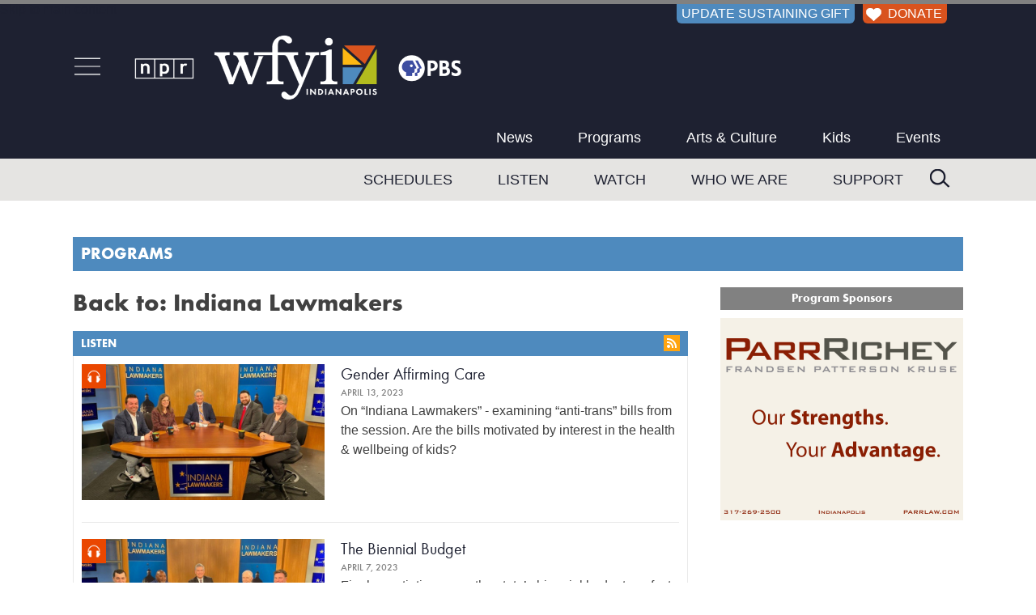

--- FILE ---
content_type: text/html; charset=UTF-8
request_url: https://www.wfyi.org/programs/indiana-lawmakers/radio?gid=0&pg=4
body_size: 7766
content:
<!doctype html>
<html lang="en-us" class="no-js">
    <head>
        <meta name="robots" content="index,follow" />        <!-- main meta -->
        <title>Indiana Lawmakers</title>
        <meta name="description" content="Jon Schwantes takes you behind the closed doors of the Indiana Statehouse." /> 
        <meta name="owner" content="WFYI" />
        <meta name="viewport" content="width=device-width, initial-scale=1" />
        <!-- open graph -->
        <meta property="og:site_name" content="WFYI Public Media" />
        <meta property="og:url" content="https://www.wfyi.org/programs/indiana-lawmakers/radio?gid=0&pg=4" />
        <meta property="og:title" content="Indiana Lawmakers" /> 
        <!-- images -->
        <link rel="image_src" href="/files/wfyi/programs_radio/current/statehouse.jpg" />
        <meta property="og:image" content="/files/wfyi/programs_radio/current/statehouse.jpg" />
        <meta property="og:description" content="Jon Schwantes takes you behind the closed doors of the Indiana Statehouse." /> 
        <meta property="og:type" content="website" />

        

        <!-- canonical link -->
        <link rel="canonical" href="https://www.wfyi.org/programs/indiana-lawmakers/radio?gid=0&pg=4" />
        <!-- css -->
        <link rel="stylesheet" media="screen" href="/css/normalize.min.css" />
        <link rel="stylesheet" media="screen" href="/lib/fonts/function-pro/function-pro.css" />
        <link rel="stylesheet" media="screen" href="/lib/fancybox2/jquery.fancybox.min.css?v=2.1.7" />
        <link rel="stylesheet" media="screen" href="/css/main.min.css?v=4.3" />
        <link rel="stylesheet" media="screen" href="/css/content.min.css?v=3.4" />
        <link rel="stylesheet" media="screen" href="/css/forms.min.css?v=0.8.5" />
        <link rel="stylesheet" media="screen" href="/css/wfyi.min.css?v=4.3.4" />
        <link href="https://fonts.googleapis.com/css2?family=Playfair+Display&display=swap" rel="stylesheet">
        <!--[if lt IE 8 ]><link rel="stylesheet" media="screen" href="/css/ie-fix.min.css" /><![endif]-->
        <script src="/lib/jquery.js?v=1.12.4"></script>
        <script src="/js/GTM_datalayer.min.js?v=0.3.2"></script>
        <!-- Google Tag Manager -->
        <script>(function(w,d,s,l,i){w[l]=w[l]||[];w[l].push({'gtm.start':
        new Date().getTime(),event:'gtm.js'});var f=d.getElementsByTagName(s)[0],
        j=d.createElement(s),dl=l!='dataLayer'?'&l='+l:'';j.async=true;j.src=
        'https://www.googletagmanager.com/gtm.js?id='+i+dl;f.parentNode.insertBefore(j,f);
        })(window,document,'script','dataLayer','GTM-PW2TGHQ');</script>
        <!-- End Google Tag Manager -->
        <script async src="https://securepubads.g.doubleclick.net/tag/js/gpt.js"></script>        <script>window.googletag = window.googletag || {cmd: []};googletag.cmd.push(function() {var mapping = googletag.sizeMapping().
                            addSize([0, 0], [320, 50]).
                            addSize([800, 600], [728, 90]).
                            build();var slot = googletag.defineSlot('/53930811/WFYI.ORG_SCHEDULE_BTF_728x90', [[300, 37], [728, 90]], 'div-gpt-ad-WFYI.ORG_SCHEDULE_BTF_728x90-1877').addService(googletag.pubads());slot.defineSizeMapping(mapping);googletag.pubads().enableSingleRequest();googletag.pubads().collapseEmptyDivs();googletag.enableServices();});</script><script>window.googletag = window.googletag || {cmd: []};googletag.cmd.push(function() {googletag.defineSlot('/53930811/WFYI.ORG_UNDERWRITING1_BTF_300X250', [300, 250], 'div-gpt-ad-WFYI.ORG_UNDERWRITING1_BTF_300X250-7233').addService(googletag.pubads());googletag.pubads().enableSingleRequest();googletag.pubads().collapseEmptyDivs();googletag.enableServices();});</script><script>window.googletag = window.googletag || {cmd: []};googletag.cmd.push(function() {googletag.defineSlot('/53930811/WFYI.ORG_UNDERWRITING2_BTF_300X250', [300, 250], 'div-gpt-ad-WFYI.ORG_UNDERWRITING2_BTF_300X250-6640').addService(googletag.pubads());googletag.pubads().enableSingleRequest();googletag.pubads().collapseEmptyDivs();googletag.enableServices();});</script>        <link type="application/rss+xml" rel="alternate" title="Indiana Lawmakers Podcast" href="https://www.wfyi.org/programs/indiana-lawmakers/radio/rss" />
    </head>
    <body class="">
        <!-- Google Tag Manager (noscript) -->
        <noscript><iframe src="https://www.googletagmanager.com/ns.html?id=GTM-PW2TGHQ" height="0" width="0" style="display:none;visibility:hidden"></iframe></noscript>
        <!-- End Google Tag Manager (noscript) -->
<a href="#maincontent" class="skip-to-main">Skip to main content</a>
<div class="container">
    <div id="off-canvas-button-close"><a class="off-canvas-button-close"></a></div>

    <div class="header" role="banner">
        <div class="header-inner clearfix">

            <div id="header-donor-portal-button" class="support-callout header-donor-button">
                                <a href="https://www.pledgecart.org/home?campaign=1A14D3D3-1228-4190-BB93-7F78F3B40D65&source=#/home">UPDATE SUSTAINING GIFT</a>            </div>
            <div id="header-donate-button" class="support-callout header-donor-button">
                                <a href="https://donate.wfyi.org/wfyi/give?utm_source=wfyi&utm_medium=direct&utm_campaign=header"><img src="/images/White-Heart_75x63.png" alt="White Heart icon"> DONATE</a>
            </div>
            <div class="header-middle-container">
                <div id="hamburger-nav" class="off-canvas-button">
                    <a id="open-off-canvas"><img class="off-canvas-button" src="/images/hamburger-menu-icon_72x53.png" alt="navigation menu" title="Menu"></a>
                    <div class="off-canvas-column">
                        <div id="off-canvas-close">
                            <a title="Close" class="off-canvas-button-close"><img src="/images/close-button_500x500.png" alt="Close" /></a>
                        </div>
                        <div class="off-canvas-column-search">
                            <div class="off-canvas-search">
                                <form action="/search" method="GET" rel="nofollow">
                                    <input type="text" name="q" placeholder="Search" />
                                    <input type="submit" value="Search" />
                                </form>
                            </div>
                        </div>
                        <div class="off-canvas-column-utility"></div>                
                        <div class="off-canvas-column-navigation">
                            <ul>
                            <li><a href="/news" class="fade">News</a></li><li><a href="/programs" class="fade">Programs</a></li><li><a href="/news/arts-and-culture" class="fade">Arts & Culture</a></li><li><a href="/pbskids" class="fade">Kids</a></li><li><a href="/events" class="fade">Events</a></li><li><a href="/schedules" class="fade">Schedules</a></li><li><a href="/listen-now" class="fade">Listen</a></li><li><a href="https://video.wfyi.org" class="fade">Watch</a></li><li><a href="/who-we-are" class="fade">Who We Are</a></li><li><a href="/support" class="fade">Support</a></li>                            </ul>
                        </div>
                    </div><!-- .off-canvas-column -->
                </div><!-- #hamburger-nav -->
                <div class="header-logo">
                    <a href="/"><img class="ignore" src="/images/WFYI-npr-pbs-co-branded_750x146.png?v2.1" alt="NPR WFYI PBS" /></a>
                </div>
                <div class="main-navigation first">
                    <div role="navigation" aria-label="navigation">
                        <ul class="tier-one-nav-item">
                            <li><a href="/news" class="fade">News</a></li><li><a href="/programs" class="fade">Programs</a></li><li><a href="/news/arts-and-culture" class="fade">Arts & Culture</a></li><li><a href="/pbskids" class="fade">Kids</a></li><li><a href="/events" class="fade">Events</a></li>                        </ul>
                    </div>
                </div><!-- .main-navigation -->
            </div><!-- .header-middle-container -->
        </div><!-- .header-inner -->
        <div class="main-navigation-container">
            <div class="main-navigation second clearfix">
                <div class="header-search">
                    <form action="/search" method="GET" rel="nofollow">
                        <input type="text" name="q" placeholder="Search" />
                        <!-- <input type="submit" value="Search" /> -->
                    </form>
                </div>
                <div role="navigation" aria-label="navigation">
                    <ul class="tier-two-nav-item">
                        <li><a href="/schedules" class="fade">Schedules</a></li><li><a href="/listen-now" class="fade">Listen</a></li><li><a href="https://video.wfyi.org" class="fade">Watch</a></li><li><a href="/who-we-are" class="fade">Who We Are</a></li><li><a href="/support" class="fade">Support</a></li>                    </ul>
                </div>
            </div><!-- .main-navigation -->
        </div><!-- .main-navigation-container -->
    </div><!-- .header -->
    <div class="middle clearfix">
                                            <div class="page-heading  clearfix">
                <div class="page-heading-inner">
                    <div class="page-heading-title">
                    <a href="/programs">Programs</a>                    </div>
                    
                </div>
            
                                   </div>
                                                                                                <div class="content-middle layout2 clearfix">
            <main id="maincontent">
                <div class="content" role="main">
                    <h2>Back to: <a href="/programs/indiana-lawmakers">Indiana Lawmakers</a></h2><div class="section"><h2 class="section-head">Listen<a href="/programs/indiana-lawmakers/radio/rss" target="_blank"><img class="ignore" style="float: right;" src="/images/share-icon-rss.png" alt="Subscribe" title="RSS Feed" /></a></h2><div class="section-body"><div class="article-regular clearfix"><div class="article-image"><a href="/programs/indiana-lawmakers/radio/gender-affirming-care"><img src="/files/wfyi/programs_radio/current/inlaw-0413-image.jpg" alt="Gender Affirming Care" title="Chris Paulsen
Chief Executive Officer
Indiana Youth Group

Senator J.D. Ford
Indianapolis (D)

Host Jon Schwantes

Representative Chris Campbell
West Lafayette (D)

Micah Beckwith
Pastor, Life Church Assembly of God in Noblesville" /></a><div class="orange-icon-container"><a href="/programs/indiana-lawmakers/radio/gender-affirming-care" data-name="Gender Affirming Care"><img src="/images/Listen_orange.png" alt="Listen" /></a></div></div><div class="article-info"><h6 class="navy-blue no-margin-bottom"><a href="/programs/indiana-lawmakers/radio/gender-affirming-care">Gender Affirming Care</a></h6><h5>April 13, 2023</h5><p class="no-margin-bottom">On &OpenCurlyDoubleQuote;Indiana Lawmakers&rdquo; - examining &OpenCurlyDoubleQuote;anti-trans&rdquo; bills from the session&period; Are the bills motivated by interest in the health &amp; wellbeing of kids&quest;</p></div></div><div class="article-regular clearfix"><div class="article-image"><a href="/programs/indiana-lawmakers/radio/the-biennial-budget"><img src="/files/wfyi/programs_radio/current/inlaw-0408-image.jpg" alt="The Biennial Budget" title="Senator Fady Qaddoura
Indianapolis (D)

Representative Greg Porter
Indianapolis (D)

Host Jon Schwantes

Representative Jeff Thompson
Lizton (R)

Senator Chris Garten
Charlestown (R)" /></a><div class="orange-icon-container"><a href="/programs/indiana-lawmakers/radio/the-biennial-budget" data-name="The Biennial Budget"><img src="/images/Listen_orange.png" alt="Listen" /></a></div></div><div class="article-info"><h6 class="navy-blue no-margin-bottom"><a href="/programs/indiana-lawmakers/radio/the-biennial-budget">The Biennial Budget</a></h6><h5>April 7, 2023</h5><p class="no-margin-bottom">Final negotiations over the state&rsquo;s biennial budget are fast approaching&period; On the next &OpenCurlyDoubleQuote;Indiana Lawmakers&rdquo; we preview the spending priorities&period;&NewLine;&NewLine;</p></div></div><div class="article-regular clearfix"><div class="article-image"><a href="/programs/indiana-lawmakers/radio/school-vouchers"><img src="/files/wfyi/programs_radio/current/inlaw-pic-0401.jpg" alt="School Vouchers" title="Representative Bob Behning
Indianapolis (R)

Senator Shelli Yoder 
Bloomington (D)

Betsy Wiley
President, CEO
Institute for Quality Education

Chris Lagoni
Executive Director of the Indiana Small and Rural Schools Association" /></a><div class="orange-icon-container"><a href="/programs/indiana-lawmakers/radio/school-vouchers" data-name="School Vouchers"><img src="/images/Listen_orange.png" alt="Listen" /></a></div></div><div class="article-info"><h6 class="navy-blue no-margin-bottom"><a href="/programs/indiana-lawmakers/radio/school-vouchers">School Vouchers</a></h6><h5>March 30, 2023</h5><p class="no-margin-bottom"></p></div></div><div class="article-regular clearfix"><div class="article-image"><a href="/programs/indiana-lawmakers/radio/healthcare-costs"><img src="/files/wfyi/programs_radio/current/inlaw-image-0324.jpg" alt="Healthcare Costs" title="Senator Jean Breaux
Indianapolis (D)


Michael Hicks
Distinguished Professor and 
Director of the Center for Business and Economic Research 
Ball State University


Brian Tabor
President
Indiana Hospital Association


Matt Bell
Chief Policy Analyst
Hoosiers for Affordable Healthcare" /></a><div class="orange-icon-container"><a href="/programs/indiana-lawmakers/radio/healthcare-costs" data-name="Healthcare Costs"><img src="/images/Listen_orange.png" alt="Listen" /></a></div></div><div class="article-info"><h6 class="navy-blue no-margin-bottom"><a href="/programs/indiana-lawmakers/radio/healthcare-costs">Healthcare Costs</a></h6><h5>March 24, 2023</h5><p class="no-margin-bottom">Indiana legislators are weighing potential remedies for healthcare costs&period; What is the right approach&quest; Scrub in on the next &OpenCurlyDoubleQuote;Indiana Lawmakers&rdquo;&excl;</p></div></div><div class="article-regular clearfix"><div class="article-image"><a href="/programs/indiana-lawmakers/radio/mental-health-legislation"><img src="/files/wfyi/programs_radio/current/lawmakers-0317-image.jpg" alt="Mental Health Legislation" title="Stephen C. McCaffrey, JD
President and CEO
Mental Health America of Indiana, Michael Crider
Greenfield (R), Host John Schwantes, 
Lieutenant Governor Suzanne Crouch,
Senator 
Representative Rita Fleming
Jeffersonville (D)" /></a><div class="orange-icon-container"><a href="/programs/indiana-lawmakers/radio/mental-health-legislation" data-name="Mental Health Legislation"><img src="/images/Listen_orange.png" alt="Listen" /></a></div></div><div class="article-info"><h6 class="navy-blue no-margin-bottom"><a href="/programs/indiana-lawmakers/radio/mental-health-legislation">Mental Health Legislation</a></h6><h5>March 17, 2023</h5><p class="no-margin-bottom">Diagnosing and treating mental illness is important&period; Next on Indiana Lawmakers&comma; legislation seeking to expand mental health services statewide&period; </p></div></div><div class="article-regular clearfix"><div class="article-image"><a href="/programs/indiana-lawmakers/radio/is-pending-anti-voter-fraud-legislation-for-securing-election-integrity-or-an-attempt-at-voter-suppression"><img src="/files/wfyi/programs_radio/current/inlaw-pic-0310.jpg" alt="Is pending anti-voter-fraud legislation for securing election integrity or an attempt at voter suppression?" title="Julia Vaughn
Executive Director
Common Cause Indiana, Representative Cherrish Pryor
Indianapolis (D), Host John Schwantes, Representative Tim Wesco
Osceola (R), Brad King
Co-Director of the bipartisan Indiana Election Division" /></a><div class="orange-icon-container"><a href="/programs/indiana-lawmakers/radio/is-pending-anti-voter-fraud-legislation-for-securing-election-integrity-or-an-attempt-at-voter-suppression" data-name="Is pending anti-voter-fraud legislation for securing election integrity or an attempt at voter suppression?"><img src="/images/Listen_orange.png" alt="Listen" /></a></div></div><div class="article-info"><h6 class="navy-blue no-margin-bottom"><a href="/programs/indiana-lawmakers/radio/is-pending-anti-voter-fraud-legislation-for-securing-election-integrity-or-an-attempt-at-voter-suppression">Is pending anti-voter-fraud legislation for securing election integrity or an attempt at voter suppression?</a></h6><h5>March 10, 2023</h5><p class="no-margin-bottom">Is pending anti-voter-fraud legislation for securing election integrity or an attempt at voter suppression&quest; </p></div></div><div class="article-regular clearfix"><div class="article-image"><a href="/programs/indiana-lawmakers/radio/could-legislation-currently-being-considered-at-the-statehouse-send-k-12-teachers-and-librarians-to-prison"><img src="/files/wfyi/programs_radio/current/inlaw-pic-0303.jpg" alt="Could legislation currently being considered at the Statehouse send K-12 teachers and librarians to prison?" title="Chad Heck
Indiana Library Federation 
Advocacy Co-chair, Rachel Burke
President, Indiana PTA, Host John Schwantes, 
Representative Matt Pierce
Bloomington (D), 
Doug Taylor
Vice President
Indiana State Teachers Association" /></a><div class="orange-icon-container"><a href="/programs/indiana-lawmakers/radio/could-legislation-currently-being-considered-at-the-statehouse-send-k-12-teachers-and-librarians-to-prison" data-name="Could legislation currently being considered at the Statehouse send K-12 teachers and librarians to prison?"><img src="/images/Listen_orange.png" alt="Listen" /></a></div></div><div class="article-info"><h6 class="navy-blue no-margin-bottom"><a href="/programs/indiana-lawmakers/radio/could-legislation-currently-being-considered-at-the-statehouse-send-k-12-teachers-and-librarians-to-prison">Could legislation currently being considered at the Statehouse send K-12 teachers and librarians to prison?</a></h6><h5>March 3, 2023</h5><p class="no-margin-bottom">Could legislation currently being considered at the Statehouse send K-12 teachers and librarians to prison&quest; </p></div></div><div class="article-regular clearfix"><div class="article-image"><a href="/programs/indiana-lawmakers/radio/is-it-time-in-indiana-to-decriminalize-the-possession-of-small-amounts-of-cannabis"><img src="/files/wfyi/programs_radio/current/inlaw-0224-pic.jpg" alt="Is it time in Indiana to decriminalize the possession of small amounts of cannabis?" title="Brock Patterson 
Legislative Counsel 
Indiana Prosecuting Attorneys Council,
Host Jon Schwantes,
Representative Heath VanNatter 
Kokomo (R),
Justin Swanson 
Partner, Bose McKinney &amp; Evans,
Chair of the firms Cannabis practice group
President of the Midwest Hemp Council" /></a><div class="orange-icon-container"><a href="/programs/indiana-lawmakers/radio/is-it-time-in-indiana-to-decriminalize-the-possession-of-small-amounts-of-cannabis" data-name="Is it time in Indiana to decriminalize the possession of small amounts of cannabis?"><img src="/images/Listen_orange.png" alt="Listen" /></a></div></div><div class="article-info"><h6 class="navy-blue no-margin-bottom"><a href="/programs/indiana-lawmakers/radio/is-it-time-in-indiana-to-decriminalize-the-possession-of-small-amounts-of-cannabis">Is it time in Indiana to decriminalize the possession of small amounts of cannabis?</a></h6><h5>February 24, 2023</h5><p class="no-margin-bottom">On the next edition of Indiana Lawmakers&comma; Is it time in Indiana to decriminalize the possession of small amounts of cannabis&quest; </p></div></div><div class="article-regular clearfix"><div class="article-image"><a href="/programs/indiana-lawmakers/radio/should-the-state-make-investments-in-funds-on-the-basis-of-fostering-environmental-social-or-governance-esg-goals"><img src="/files/wfyi/programs_radio/current/lawmakers-0216-image.jpg" alt="Should the state make investments in funds on the basis of fostering environmental, social, or governance (ESG) goals?" title="Kevin Brinegar
President and CEO 
Indiana Chamber of Commerce

Representative Ed DeLaney
Indianapolis (D)

Representative Ethan Manning
Logansport (R)

Daniel Elliott
Indiana State Treasurer" /></a><div class="orange-icon-container"><a href="/programs/indiana-lawmakers/radio/should-the-state-make-investments-in-funds-on-the-basis-of-fostering-environmental-social-or-governance-esg-goals" data-name="Should the state make investments in funds on the basis of fostering environmental, social, or governance (ESG) goals?"><img src="/images/Listen_orange.png" alt="Listen" /></a></div></div><div class="article-info"><h6 class="navy-blue no-margin-bottom"><a href="/programs/indiana-lawmakers/radio/should-the-state-make-investments-in-funds-on-the-basis-of-fostering-environmental-social-or-governance-esg-goals">Should the state make investments in funds on the basis of fostering environmental, social, or governance (ESG) goals?</a></h6><h5>February 17, 2023</h5><p class="no-margin-bottom">Next on &OpenCurlyDoubleQuote;Indiana Lawmakers&rdquo;&comma; should legislators ban state fund investments that consider only environmental&comma; social&comma; or governance &lpar;ESG&rpar; goals&quest;</p></div></div><div class="article-regular clearfix"><div class="article-image"><a href="/programs/indiana-lawmakers/radio/keep-partisan-politics-out-of-our-schools"><img src="/files/wfyi/programs_radio/current/lmimage-0210.jpg" alt="Should our state keep partisan politics out of our schools?" title="Terry Spradlin
Executive Director, Indiana School Boards Association

Senator Andrea Hunley
Indianapolis (D)

Senator Jack Sandlin
Indianapolis (R) 

Pastor Micah Beckwith
Life Church Assembly of God
Noblesville, Indiana" /></a><div class="orange-icon-container"><a href="/programs/indiana-lawmakers/radio/keep-partisan-politics-out-of-our-schools" data-name="Should our state keep partisan politics out of our schools?"><img src="/images/Listen_orange.png" alt="Listen" /></a></div></div><div class="article-info"><h6 class="navy-blue no-margin-bottom"><a href="/programs/indiana-lawmakers/radio/keep-partisan-politics-out-of-our-schools">Should our state keep partisan politics out of our schools?</a></h6><h5>February 10, 2023</h5><p class="no-margin-bottom"></p></div></div><div class="article-regular clearfix"><div class="article-image"><a href="/programs/indiana-lawmakers/radio/governor-eric-holcombs-2023-agenda"><img src="/files/wfyi/programs_radio/current/govholcombonlawmakers.jpg" alt="Governor Eric Holcomb's 2023 Agenda" title="Governor Eric Holcomb on Indiana Lawmakers" /></a><div class="orange-icon-container"><a href="/programs/indiana-lawmakers/radio/governor-eric-holcombs-2023-agenda" data-name="Governor Eric Holcomb's 2023 Agenda"><img src="/images/Listen_orange.png" alt="Listen" /></a></div></div><div class="article-info"><h6 class="navy-blue no-margin-bottom"><a href="/programs/indiana-lawmakers/radio/governor-eric-holcombs-2023-agenda">Governor Eric Holcomb's 2023 Agenda</a></h6><h5>February 3, 2023</h5><p class="no-margin-bottom">On the next Indiana Lawmakers&comma; Governor Eric Holcomb&rsquo;s 2023 agenda&colon; increased funding for education&comma; economic development&comma; and public health&period; </p></div></div><div class="article-regular clearfix"><div class="article-image"><a href="/programs/indiana-lawmakers/radio/state-constitutional-amendment-for-bail"><img src="/files/wfyi/programs_radio/current/inlm-23-01-27-750x422.jpg" alt="State Constitutional Amendment for Bail" title="Bernice Corley - Executive Director of the Indiana Public Defender Council, Senator Rodney Pol Jr. - Chesterton (D), host Jon Schwantes, Senator Eric Koch - Bedford (R) and Dan Murrie - Daviess County Prosecutor" /></a><div class="orange-icon-container"><a href="/programs/indiana-lawmakers/radio/state-constitutional-amendment-for-bail" data-name="State Constitutional Amendment for Bail"><img src="/images/Listen_orange.png" alt="Listen" /></a></div></div><div class="article-info"><h6 class="navy-blue no-margin-bottom"><a href="/programs/indiana-lawmakers/radio/state-constitutional-amendment-for-bail">State Constitutional Amendment for Bail</a></h6><h5>January 27, 2023</h5><p class="no-margin-bottom">A state constitutional amendment for Bail&quest; Greater protection for Hoosiers or an erosion of civil liberties&quest; On the next Indiana Lawmakers&period; </p></div></div><div class="pagination clearfix"><div class="pagination-older"><a href="/programs/indiana-lawmakers/radio?gid=0&pg=5"><span class="nav-carot">&lt;</span> older entries</a></div><div class="pagination-newer"><a href="/programs/indiana-lawmakers/radio?gid=0&pg=3">newer entries <span class="nav-carot">&gt;</span></a></div></div></div><h2>Back to: <a href="/programs/indiana-lawmakers">Indiana Lawmakers</a></h2></div>                                    </div>
            </main>
            <div class="rightside clearfix" role="complementary">
                                                    <div class="rightside-blocks">
                        <div class="block"><div class="block-head sponsor-head">Program Sponsors</div><div class="block-body"><div class="section-sponsors clearfix"><a title="ParrRichey (IWIR &amp; INLM)" class="sponsor-image-link" href="https://www.parrlaw.com/" target="_blank"><img class="sponsors-full" src="/files/wfyi/sponsors/current/parr-richey-300x250.png" alt="ParrRichey (IWIR &amp; INLM)" /></a></div></div></div><div class="block dfp-block-schedule"><div class="block-body"><div class="dfp-adunit dfp-block" id="div-gpt-ad-WFYI.ORG_UNDERWRITING1_BTF_300X250-7233"><script>googletag.cmd.push(function() { googletag.display("div-gpt-ad-WFYI.ORG_UNDERWRITING1_BTF_300X250-7233"); });</script></div></div></div><div class="block dfp-block-schedule"><div class="block-body"><div class="dfp-adunit dfp-block" id="div-gpt-ad-WFYI.ORG_UNDERWRITING2_BTF_300X250-6640"><script>googletag.cmd.push(function() { googletag.display("div-gpt-ad-WFYI.ORG_UNDERWRITING2_BTF_300X250-6640"); });</script></div></div></div><div class="block"><div class="block-body"><div class="block-content"><div class="newsletter-block" style="background-color:#e9e9e9;padding:10px;">
	<h1 style="text-align: center;">
		This Week in Indiana Politics</h1>
	<p style="text-align: center;font-size:13px;">
		Sign-up to get updates on policy, the state legislature and more.</p>
</div>
<p>
	<iframe frameborder="0" height="140" scrolling="no" src="https://hosted.pushplanet.com/CDP/wfyi/subscription/indianapolitics2" title="WFYI This Week in Indiana Politics Version 2 Subscription Page" width="100%"></iframe></p>
</div></div></div><div class="block articles-block"><div class="block-head no-pad"><span class="category-pad">Public Affairs</span><a class="section-head-link fade" href="/news/public-affairs"><img class="ignore" alt="plus sign" src="/images/cross-white.png"> &nbsp;View More Articles</a><br style="clear:both;" /></div><div class="block-body clearfix"><div class="article-regular clearfix"><div class="article-image"><a href="/news/articles/lammakers-push-to-reduce-the-powers-of-civilian-police-oversight-boards-with-eye-towards-indianapolis"><img src="/files/wfyi/articles/medium/img-0543.jpg" alt="Lawmakers push to reduce the powers of civilian police oversight boards, with eye towards Indianapolis" /></a></div><div class="article-info"><h5>Public Affairs / January 23, 2026</h5><h2><a href="/news/articles/lammakers-push-to-reduce-the-powers-of-civilian-police-oversight-boards-with-eye-towards-indianapolis">Lawmakers push to reduce the powers of civilian police oversight boards, with eye towards Indianapolis</a></h2><div class="article-social"><a class="share-twitter fade" data-name="Lawmakers push to reduce the powers of civilian police oversight boards, with eye towards Indianapolis" data-url="https://www.wfyi.org/news/articles/lammakers-push-to-reduce-the-powers-of-civilian-police-oversight-boards-with-eye-towards-indianapolis" data-track-social-interactions="1"><img class="ignore" src="/images/share-icon-twitter.png" alt="Follow us on Twitter" /></a> <a class="share-facebook fade" data-url="https://www.wfyi.org/news/articles/lammakers-push-to-reduce-the-powers-of-civilian-police-oversight-boards-with-eye-towards-indianapolis" data-track-social-interactions="1"><img class="ignore" src="/images/share-icon-facebook.png" alt="Find us on Facebook" /></a></div><div class="article-blurb"><p>Lawmakers are pushing to eliminate the binding powers of police oversight boards, with an eye towards Indianapolis. Some worry the bill is too sweeping. </p></div><a class="read-more" href="/news/articles/lammakers-push-to-reduce-the-powers-of-civilian-police-oversight-boards-with-eye-towards-indianapolis">Read More</a></div></div></div></div>                    </div>
                            </div>
        </div>
            </div>
        <div class="footer" role="contentinfo">
        <div class="footer-inner clearfix">
            <div class="footer-social">
                <a href="https://twitter.com/wfyi" target="_blank"><img src="/images/Twitter-X-icon_117x117.png" alt="Twitter" /></a>
                &nbsp; <a href="https://www.facebook.com/wfyipublicmedia/" target="_blank"><img src="/images/Facebook-icon_117x117.png" alt="Facebook" /></a>
                &nbsp; <a href="https://www.instagram.com/wfyi_indy" target="_blank"><img src="/images/Instagram-icon_117x117.png" alt="Instagram" /></a>
                &nbsp; <a href="http://www.youtube.com/user/WFYIOnline" target="_blank"><img src="/images/YouTube-icon_117x117.png" alt="YouTube" /></a>
                &nbsp; <a href="http://www.flickr.com/photos/wfyi_indianapolis" target="_blank"><img src="/images/Flickr-icon_117x117.png" alt="Flickr" /></a>
            </div>
            <div class="footer-navigation">
                <div class="footer-navigation-col"><ul><li class="footer-nav-column"><a href="https://www.wfyi.org">WFYI</a></li><li><a href="/">Home</a></li><li><a href="/News">News</a></li><li><a href="/programs">Programs</a></li><li><a href="/pbskids">Kids</a></li><li><a href="/educational-resources">Educational Resources</a></li><li><a href="/wfyi-mobile-app">WFYI Mobile App</a></li><li><a target="_blank" href="https://twitter.com/wfyi"><strong>Follow @WFYI</strong></a></li></ul></div><div class="footer-navigation-col"><ul><li class="footer-nav-column"><a href="/about">About</a></li><li><a href="/who-we-are">Who We Are</a></li><li><a href="/wfyi-careers">Careers</a></li><li><a href="/schedules">Schedules</a></li><li><a href="/events">Events</a></li><li><a href="/services">Services</a></li><li><a href="/passport">WFYI Passport</a></li><li><a href="/corporate-support">Corporate Sponsorship</a></li></ul></div><div class="footer-navigation-col"><ul><li class="footer-nav-column"><a href="/news">WFYI News</a></li><li><a href="/news/wfyi-news/archive">Local News</a></li><li><a href="/news/public-affairs/archive">Public Affairs</a></li><li><a href="/news/education/archive">Education</a></li><li><a href="/news/arts-and-culture/archive">Arts &amp; Culture</a></li><li><a href="/news/health/archive">Health</a></li><li><a target="_blank" href="https://twitter.com/wfyinews"><strong>Follow @WFYINEWS</strong></a></li></ul></div><div class="footer-navigation-col"><ul><li class="footer-nav-column"><a href="/support">Support</a></li><li><a href="https://donate.wfyi.org/wfyi/give?utm_source=wfyi&utm_medium=direct&utm_campaign=footer_nav">Donate / Become a Member</a></li><li><a href="https://www.pledgecart.org/home?campaign=1A14D3D3-1228-4190-BB93-7F78F3B40D65&source=&utm_source=wfyi&utm_medium=direct&utm_campaign=footer">Update Payment Method</a></li><li><a href="/leave-a-legacy">Wills and Estate Planning</a></li><li><a href="/donate-a-vehicle">Donate Your Car</a></li><li><a href="/gifts-of-stock">Gifts Of Securities</a></li><li><a href="/matching-gifts">Matching Gifts</a></li><li><a href="/volunteer-with-wfyi">Volunteer</a></li></ul></div><div class="footer-navigation-col"><ul><li class="footer-nav-column"><a href="/contact-us">Contact</a></li><li><a href="/faqs">Help Center</a></li><li><a href="/contact-us">Contact WFYI</a></li><li><a href="/wfyi-newsroom-staff">Newsroom Staff</a></li><li><a href="/wfyi-press-room">WFYI Press Releases</a></li><li><a href="/donor-privacy-policy">Donor Privacy Policy</a></li><li><a href="/online-public-inspection-file">FCC Public Inspection Files</a></li><li><a href="/wfyi-publications">Public Reporting</a></li><li><a target="_blank" href="/files/wfyi/files/wfyi-2024-2025-annual-eeo-public-file-report.pdf">EEO Report</a></li></ul></div>            </div>
            <div class="footer-credit">
                <div class="footer-credit-col left"><img src="/images/WFYI-Always-Here-For-You_684x120.png" alt="WFYI Indianapolis, Always Here For You." ></div>
                <div class="footer-credit-col center">&copy; 2026 ALL RIGHTS RESERVED.<br>WFYI INDIANAPOLIS | 1630 NORTH MERIDIAN ST, INDIANAPOLIS, IN 46202 | (317) 636-2020<br>METROPOLITAN INDIANAPOLIS PUBLIC MEDIA, INC<br><a href="/privacy">Online Privacy Policy</a></div>
                <div class="footer-credit-col right">
                    <div id="footer-donate-button" class="support-callout"><a href="https://donate.wfyi.org/wfyi/give?utm_source=wfyi&utm_medium=direct&utm_campaign=footer" class="fade"><img src="/images/Orange-Heart_75x63.png" alt="Heart Icon" > Support WFYI. We can't do it without you.</a></div>
                </div>
            </div>
        </div>
    </div>
</div>
<div class="scroll-to-top">
    <a onclick="$(window).scrollTop(0)">hey</a>
</div>

        <!-- responsive breakpoints for JS to test against -->
        <div class="breakpoint-1"></div>

        <!-- javascript -->
                                                <script src="/lib/fancybox2/jquery.fancybox.pack.js?v=2.1.8"></script>
        <script src="/lib/fancybox2/helpers/jquery.fancybox-media.min.js?v=2.1.7"></script>
        <script src="/js/main.min.js?v=2.1.2"></script>
        <script src="/js/wfyi.min.js?v=2.1.4"></script>
        <!--[if lt IE 10 ]><script defer src="/js/placeholder.js"></script><![endif]-->
            </body>
</html>

--- FILE ---
content_type: text/html; charset=utf-8
request_url: https://hosted.pushplanet.com/CDP/wfyi/subscription/indianapolitics2
body_size: 32578
content:

<!DOCTYPE html>
<html xmlns="http://www.w3.org/1999/xhtml">
<head>
    <title>Preferences</title>
    <meta name="keywords" content="Landing Page">
    <meta name="description" content="PushPlanet is a drag-and-drop landing page builder with beautiful templates, forms, and is integrated with your Email Marketing and CRM software providers.">

<!-- Google Tag Manager -->

<script>(function(w,d,s,l,i){w[l]=w[l]||[];w[l].push({'gtm.start':

new Date().getTime(),event:'gtm.js'});var f=d.getElementsByTagName(s)[0],

j=d.createElement(s),dl=l!='dataLayer'?'&l='+l:'';j.async=true;j.src=

'https://www.googletagmanager.com/gtm.js?id='+i+dl;f.parentNode.insertBefore(j,f);

})(window,document,'script','dataLayer','GTM-WKF2PWGZ');</script>

<!-- End Google Tag Manager -->


        <link rel="icon" href="https://s3.pushplanet.com/users/8bf3195d06b7409dae56c6a79780f4dc/uploads/ad852902f91c4941a7ac79fa3925c773/favicon.ico" type="image/x-icon" />
    <!--CSS-->

    <link rel="stylesheet" href="//cdn.pushplanet.com/editor/widget_hosted.css?cb=5633c01ade1740359b110f0b93bc6e25">


    

    <style id='element_styles' type='text/css'></style>



    <!--JS-->
        <link rel="stylesheet" href="//ajax.googleapis.com/ajax/libs/jqueryui/1.10.4/themes/smoothness/jquery-ui.css">
        <script type="text/javascript" src="//ajax.googleapis.com/ajax/libs/jquery/1.10.2/jquery.min.js"></script>
        <script type="text/javascript" src="//ajax.googleapis.com/ajax/libs/jqueryui/1.10.4/jquery-ui.min.js"></script>

    <script type="text/javascript">if (window.jQuery && $.holdReady) $.holdReady(true);</script>

    <script type="text/javascript" src="//ajax.googleapis.com/ajax/libs/webfont/1.5.18/webfont.js"></script>

    <script type="text/javascript" src="//cdn.pushplanet.com/static/lz-string-1.4.4-mod.min.js"></script>
    <script type="text/javascript" src="//cdn.pushplanet.com/editor/device-detection.js?cb=5633c01ade1740359b110f0b93bc6e25"></script>
    <script type="text/javascript">
        var settings = '';
        var PP_MODE = 'hosted';
        var PP_CACHE_VERSION = '5633c01ade1740359b110f0b93bc6e25';
        var PP_STAGE = '';
        var IS_DEV = false;
        var IS_PREVIEW = false;
        var USER_ID = '569';
        var USER_GUID = '8bf3195d06b7409dae56c6a79780f4dc';
        var PAGE_ID = '7654';
        var PAGE_GUID = 'c1ff032b2e9e4a338be269b127a366ea';
        var PAGE_NAME = 'WFYI - Subscription Form - This Week in Indiana Politics - v2';
        var PP_KWK = '[base64]';
        var GEO = {};
        var DEVICE = "";
        var DEVICE_TYPE = "";
        var DEVICE_TYPE_MOBILE_OVERRIDE = '';
        var UserPixelsSettings = '';
        var PixelsSettingsOverride = false;
        // Preview-only: if controller provided a device_type, expose it here
        var PREVIEW_FORCED_DEVICE = '';

        var usePC_Z_Prof = "";
        var btGlobalSubscriptionStatus = "";
        var isValidParse = true;
        var btSubscriberJson = {};
        var itSubscriberJson = {};
        var itMessageTypePolicy = '';
        var itProjectType = '';
        var it_lz = '';
        var bt_lz = '';

        var PP_COUPON_GROUP_POPULATE_OBJ = JSON.parse('{}');

        var PAGE_MODE = 'LP';
        var PC_PARTNER = '';
        var PC_LINK_VERSION = '';
        var PC_LISTS_OBJ = '';
        var PC_PROFILE_OBJ = '';
        var PC_EXTRA_OBJ = '';
        var PC_ALL_OBJ = '';
        var PC_INTEGRATION_ID = '';
        var PC_ERROR_PAGE = '';
        var DATA_STORAGE_TYPE = 'all';

        //parse PixelsJSONConfigs

        try {
            if (UserPixelsSettings != '' && typeof UserPixelsSettings === 'object') {
                let pageMobilePixelThreshold = UserPixelsSettings[PAGE_ID] || UserPixelsSettings["all"] || "";
                let currentWindowWidth = window.innerWidth;
                if (pageMobilePixelThreshold && typeof pageMobilePixelThreshold == 'number' && currentWindowWidth <= pageMobilePixelThreshold) {
                    DEVICE_TYPE = 'mobile';
                    PixelsSettingsOverride = true;
                }
            }
        } catch(err) {
            logger('ERROR: ' + e.message);
        }

        var window_loc_base = window.location.href.toLowerCase();
        if (window_loc_base.indexOf('http://') == 0) {
            window.location.href = "https://" + window.location.href.substring(7);
        }

        var LogIsPrinted = false;
        var LogDeferredArr = [];

        var logger = function(msg) {
            if (LogIsPrinted || localStorage.getItem('pp_show_logs') == '1') {
                console.log(msg);
                LogIsPrinted = true;
            }
            else {
                LogDeferredArr.push(msg);
            }
        };

        var logErrorText = function(function_name, msg) {
            if (function_name && function_name !== "logger") {
                logger('ERROR: ' + function_name + '() - ' + msg);
            }
        };

        var logError = function(e, function_name) {
            if (function_name && function_name !== "logger") {
                logger('ERROR: ' + function_name + '() - ' + e.message);
            }
        };

        var hideAllLogs = function () {
            LogIsPrinted = false;
            localStorage.removeItem("pp_show_logs");
        };

        var printAll = function() {
            if (typeof console !== "undefined") { 
                LogIsPrinted = true;
                for (var i = 0; i < LogDeferredArr.length; i++) {
                    console.log(LogDeferredArr[i]);
                }
                LogDeferredArr = [];
                localStorage.setItem('pp_show_logs', '1');
            }
        };








   

        var customJS = '';
        var customCSS = '';

        var masterCustomJS = {};
        masterCustomJS.CustomJSReady = '';
        masterCustomJS.CustomJSBeforeValidation = '';
        masterCustomJS.CustomJSBeforeSubmit = '';
        masterCustomJS.CustomJSAfterSubmit = '';
        masterCustomJS.CustomJSBeforeRedirect = '';
        masterCustomJS.CustomJSBeforeDownload = '';
        masterCustomJS.CustomJSBeforeChangePages = '';
        masterCustomJS.CustomJSAfterChangePages = '';
        masterCustomJS.CustomJSBeforeExit = '';


        if ('success' !== 'success') {
            logger('Controller Failure Step: ' + 'success');
            logger('HostedPagesName: ' + 'CDP');
        }




        logger('PageMode: ' + PAGE_MODE);
        logger('CacheBreakerSource: Cache_prod');
        logger('UserSource: ');
        logger('PageSource: ');
        logger('LZENC: false');
    </script>

    <!--Widget (deferred until device info is ready) -->
    <script type="text/javascript">
        (function(){
            // Defer deviceDetected event until all widgets finish loading
            window.__deferDeviceEvent = true;
            function loadScript(src) {
                return new Promise(function(resolve, reject){
                    var s = document.createElement('script');
                    s.type = 'text/javascript';
                    s.src = src;
                    // Ensure classic script execution semantics
                    s.async = false;
                    s.onload = function(){ resolve(); };
                    s.onerror = function(){ reject(new Error('Failed to load ' + src)); };
                    document.head.appendChild(s);
                });
            }

            var DEVICE_DETECT_CONFIG = {
                geoDeviceUrl: 'https://gdapi.pushplanet.com/', //'https://lightboxapi.azurewebsites.net/Event/GeoDeviceInternal',
                timeout: 3000
            };

            function detect() {
                return new Promise(function(resolve){
                    try {
                        // In preview, honor the device_type URL param (provided via ViewBag.DeviceType)
                        if (IS_PREVIEW === true || IS_PREVIEW === 'true') {
                            if (typeof PREVIEW_FORCED_DEVICE === 'string' && PREVIEW_FORCED_DEVICE.length > 0) {
                                var forced = PREVIEW_FORCED_DEVICE.toLowerCase() === 'mobile' ? 'mobile' : 'desktop';
                                return resolve({ deviceType: forced, isMobilePhone: forced === 'mobile', isTablet: false, source: 'preview' });
                            }
                        }
                        if (window.DeviceDetection) {
                            var d = new window.DeviceDetection(DEVICE_DETECT_CONFIG);
                            d.getDeviceInfo().then(resolve).catch(function(){ resolve(d.getUserAgentDeviceType()); });
                        } else {
                            resolve({ deviceType: (typeof DEVICE_TYPE === 'string' && DEVICE_TYPE) ? DEVICE_TYPE : 'desktop' });
                        }
                    } catch(e) { resolve({ deviceType: 'desktop' }); }
                });
            }

            function adjustFromDetection(info){
                try { window.DeviceInfo = info; } catch(e) {}
                try { if (window.DeviceDetection && typeof DeviceDetection.prototype.setDeviceInfo === 'function') { (new DeviceDetection(DEVICE_DETECT_CONFIG)).setDeviceInfo(info); } } catch(e) {}
                try { if (info && info.geo) { GEO = info.geo; } } catch(e) {}
                try { if (info && typeof info.device === 'string') { DEVICE = info.device; } } catch(e) {}
                try {
                    // pixel override check moved here from Razor block
                    if (typeof UserPixelsSettings !== 'undefined' && UserPixelsSettings && typeof UserPixelsSettings === 'object') {
                        var pageMobilePixelThreshold = UserPixelsSettings[PAGE_ID] || UserPixelsSettings["all"] || "";
                        var currentWindowWidth = window.innerWidth;
                        if (pageMobilePixelThreshold && typeof pageMobilePixelThreshold == 'number' && currentWindowWidth <= pageMobilePixelThreshold) {
                            DEVICE_TYPE = 'mobile';
                            PixelsSettingsOverride = true;
                        }
                    }
                } catch(e) { logger('pixels override move error: ' + e.message); }
                
                try {
                    var __pageWidth = '300';
                    if (__pageWidth && (info && (info.isMobilePhone === true || info.isTablet === true))) {
                        var __vp = document.querySelector('meta[name="viewport"]');
                        if (!__vp) { __vp = document.createElement('meta'); __vp.setAttribute('name', 'viewport'); document.head.appendChild(__vp); }
                        __vp.setAttribute('content', 'width=' + __pageWidth);
                    }
                } catch(e) { logger('viewport set error: ' + e.message); }
                // Re-apply original device selection logic using client DeviceType
                try {
                    var clientDt = 'desktop';
                    if (info) {
                        if (info.deviceType) clientDt = info.deviceType;
                        else if (info.isMobilePhone === true || info.isTablet === true) clientDt = 'mobile';
                    }

                    if (clientDt === 'desktop' && '1' === '1') {
                        settings = 'N4IgNghgng9grgFxALlAcwE4EsAmB9HDCNNCAIzAFMUQBWEAGhE1zw0oGcsAvcqm-kxb4OACxgB3GpQBulAHZImEMFjTyaAYwUJKGRiAm4EolAGYADBaajKa0UmQBGACzWQAWwgY0WeXgQYAAcUdzIITQBrTHh5HBRQTRgwGH1kEB8yAAoAJjMzBgACPILi.[base64].xBQOKoIbtAhgZq1KGzThTXanTdKLRQ0xE3RTDxWHmixoKzWG3J5yphxupxAFIuvZQS8orKeJbL70QXIrVeFtbMTmB-QvLhbC5pIq73YR656Sux6LlY2HUzHE8J09JmwrvOyqLnSDJrlcG4so8HKHqACZJvylY.[base64].XKWJCByQp8g0XRhQAKJxIxzm6RxaDcbx.GCaNqkSVJozSQYhrGlqQUWkwqJOLaHwOkGhDEKQfqZpCrDejwrqPYGrAhlI6SyPUkZqIS2iKHGPKJnyACctDuDl6aOE4YpMDmvj-LOhaPMWLxxNyx6wl2Hptoc9540-kEvhkb6Dp-FO4rM44ElOxIzmS4G3o4m7gUyUG3Fu6PPKWrz4B8cHIUKuNwvj0Idg-PakyA.Y4h-WIDjT-KTssjMAXOlIgTS7NAYyz6btusFfKDiHniL1YiuhGEgOVbocMkuC9ARHBqqyqI5Jd9oVo6t0ug9SGOi9vqyhbjpfWGf0gCoAMxsD-jxryKCQ9DaYZs4COeN4yP5iEaNshj.NY0eKFi.CraS-XLQy0iZNfhiVPK6OtO.gzJKzizOts2B-sQXXRu87uAv7p82Nl-knbi5CBN3lPFec.[base64].tv7dCAc9f-odnG.[base64].13l2AmuDZQUNCAE12pwGAQyYBqKVUGBAAAMtAPQxlgrGQAGQluMgAajAE64y9UXX2QgBwKA8gjIIAwHASg3b1UGUMrq0yCBzKWRsnZCQjklquTQO5fi3kYC-VVR4eybrQo4BMq2rArbi31SaHK7wOho0wE5Gi.yegEDhuJKkU1LqGBNC9bqz1jK.A4EkMymAmg4D5oYMZSl4ljJgZwJWmtUA61gYilFOKiUUrpWMl6yiVkIPjV1TiuaC08UEvYkS9ankyUgFZBSU2aA4DO3SC8sgTQzyQxwBYAAbGQEFbhwYwcoLQdjmh2OgvBiCl5FgmguBwJoSjTBuB.soFaPAHg.DIJifJuIinlMQCtGpqw4MmC6CtAgPASRXgma8Kp5ABQ2SIECP4MzihtNWYtkyUzsQLMQCszkGwZowDufM85pYPmQCGgwB4ALTnLNLAtk0OoYB8COc81ZoEIAjMICcNyQ0NJQDHBU2AKANA8B7CWsV4yNbAhQb0rxDgowdjYCETw.[base64].yQXsashqUiTI5XyDQIN4-FZ5nuF0ZoCXkuVk4UWHhZUFjWRBBqLUAXoRYGIReexgzu2kHIE19ro7LgQVMDOyC1L9HUddEy0wf7togdjZAKDxTemvkChh.qEAnIEdI-B5aH7OQstvay3GtqZ2QDFacviqgZWKswCqxwGrdW9CaQME1tA2Q2tFHawYTr8cYF216wTl5QvhvIFx8QibKLFsrk0xgebzIqnLaV9oGgORi-be0bQSwiDYYoDeYd5M7gzvRMMz9mghqADy0bjJsW4gASRuzdwoABBQoN25.RoYlW2ac0ABqs1o2z.ouvhi0bCgAFUkqFHihPgASoUaK8UACac.ChVrn.vlf2.b9sRu59mg6WAeNuzUAOZ25eTu4O4oUO7uZMXulqiO9uKOYWHg6OoAFuyB1uzAdGX2LyTgZ4XGZAlAowLgLyTQmgxBkKIKowLylATgTQowZALynIFgEAAmEAlBOeqwWoHAcAZAKmQwJgvEkQeAdoeASuSIr4tQ7A9KeAcAdeHu7AUhlAMh0o.QHu4huwwQCgHuOkMOssqe2wgQEWbqeAhBYWuwMgscMGMioiwGUoW6eAJhEAXBZElhJigwdycAQQ1hlAc-nwroN2vBOG9MAohhDhJhZhr6wYvB.BHudhRhjhHAeAzhJoPBfB44NAyB0R6RSA24dmiwqBoWQeFYeWoeRWJWUeuweA5WgwceRQCe.[base64].[base64].eIApu5uX2ZA-R8gmBtugOZerx32xmt2c-p-F-SUOe9KdyaRsRkhWA0hJmqhfZK48hZMcWRyo4Vw7w.QhIB0qQHgmR.5mBuhCeOSBh9hxhSRmgk2kQNAiwgRORBgEBLuNm0Oly6WowWO.kyByAhQXh.QBkfaY68kLknwdWzefgaAuFTgQQVo9UgpTIAeGOUoRAVm5e-kU2IATgtBFgOAIKkmZg.yOALgIILyjG8KtAJOLgbByhkmmgVkQQ4gCo6qMgguMy1JepEpYuiyDQkuUumEFpyp6yZiNpREn5OAKuguBc8yHROuveyA.[base64].[base64].TTZUXsfTdViA80WA80hAzcTdeiXdQMXA88Qg.iQLZMSgwtmg6LRg6yFgzqVsj.dTa1f.dHoA0Qw0bVrCczahBQ6iVQ9A5iVxXQ7zTbYwxMb3ELaw19ew38YKVSXMtolDoaYTm2VfeyW3uaVHbfCqbHZcmYFoybNgzoxKXo6kv8AY3KUY4Ti8qY6slaSZYRCANY5qaRA2cCTSQ42Q4ydkC43gW4yY0qWvd45vTQP4.GcXOWCklbM4z5q4yyTE12XPD2b6WIv6YOQUj-COcEmOdQ5GZOYLdOQPGovUiPEmdwvo5k1E9kx456d2UQgU3kgGUOaUzQqORzQwtU1Wf3LMSjnWSk0E02SmZE2YNEx07k1LN03mf2QWYGQMyGaSsM1UwQmM1MnGSHdZtJSnSgDtjleJpDWYDthbh.[base64].C1-Vob-YjGi.oaERBYkaYS-uwHgG4bgB4TQuBQkU4cq069YXcm6-EUkZEQ6zeRkWTJi7aykdwTEcG3LJw.FjgIUU-QAT9uyLpsseFoBeFruaWN4ZIP4JEDIBZCgLyqALBdHXhDILdhFfSijfIJ8-JPTHcKmpWO85EMm9jM24jm4R7nSu2zgJ22TH4LoNUL-BcF9nDscHAGAEMDAK0kEOwE0KZsOngKoFKCOybT4UECiicqbJyOO5O7C.-T0iiL4K64jFZqIl4EdqIn8zpFOEgpw9.VTWUfwzsYI3TXUcQ6I6A82RkGcfDK067uyV8tcVI9OPcc4iFfQ9Xko4SR9ag-o83t0NvUHfY4hFxeI06REy5eyYziyexjkJ426H4DsFMAk-kPQAE8dGsSh3yGh2Exh1kE4Fh4x-eNh.h7E8Qg-iR4.GRzY1qdw3PTR5gXM0xzh6xwRznZx6qb4-R-pVqHoKWKbPMrR9-84yJyx4x2x5HTfER5alJ5cjJ-wkkqkyp2cUiRccics4IrXM-b08U.0ls0MprBOfsyo7UxM3aUZ3Y80046Z-0X510ZZ96QvGs4UwOZIkWQ5yUk5yMy51UvvLGZMw028Px6XD5wif550TeGMjmdZwocvH0yU0UjQv-FvHs16Qcwlx5.WfJ9WGk-E-cZ0Zl503k6s1a6Fxs.00VxvHIhWVGa59WXU9MnZRnFc8c23k5cgpDfDNfaFrG7ub5fueXuwAAI50bsA207sQATtDC4iQDaDiAJaHggBP7wACR5peZgAo0WXehuxMAnJQB4B8Q3s.SWaguhbYAKDFoPdPdujndtQGDpZXoQDaZKZUAC7mxZx4sWCpYl3pBK4WWUWjDTjUUWAsuYOxs11pbGuJvGatupsAXpBcs25Zv.oSC5v5tbJFsgAlsSIx0gDlvpA3aVtrC8S1ttwNsCjNuttHg9t9uiLdvKEnK9sqAe4DuUBDsEiruwHEhbd7vpDTtCKzvEgLtkTLsmYW6CnrubvCybfbf7vhaHuvjHvmueBnsGAXse7XtuhRgZj3uU2bF.0vtVFvvQmfukMmcRMAd.sslAdXXddTAwPOAQcKNvXQfIOwdqO9zoNmXIeKe0lCf6Nqe4eacr1mPr16cCu8eBNNMCcE7octmYctbMfJ.idxMWM-OXLt6ydkQpeaWocJ9pcMdJ9ifsfp-WOZ8UdkQ1dx8SnKfCdF-icael.mPGWkcgBV-GcJlNL1dmdNeBc5fZI2f5d2cRddeOelflKxcTIDfufJN7g5-pfpO-fmcn9ZfVML-9l5fiIr.fhr9Rcb.ayjP9fjNMJVfTO18e8NdNhz9tItc-khe2dwut.QZPf3oRldQIcXNzq.z34jxu-0.ejrPyuLNcVm..NroAMLLADgy6.MAZv3K7P9DmKOI-sgAOxjcAaIAZyjtjOwLN3A6BDHo8wfq9wVua3boOXl15y9REAOfbskGpIgAa0UoQoD92OSnJHucaN0HwLWCxob2BoD7nEAKwiDnuvAvtBINEEA8fsQPEHkuwUCqo-QEOOTE.[base64].t70A7.sU-kDWhAH0xKuB4GUHSvMozi4sMJmpJBDmqGr658sS-fH9oX1w7qc8Ow.HTlx35IMYs-lHHBnX0E6rDVOA.TYSn25I31JO7ffYZ3xmY8NjmffRPucJL7scdhGfO4dXzwBwCQm9fU4b-2b5D93hNwivh3xgEOkUyiAusGfwIQX8emy.IASrCwGgCykj.LfjNigHTY3--.Kjt5yP7pcT-P.DJB0ly5Lxr-SI6RHchK44D0ReAyATv2gGT93-jZR4VCIy5ID5-pIxflfyKaUjhyxXTeLSNGRP8GRL.bERCPwC.[base64].Cfj-K87LDnhjfRjkBOBEgSjKG9bjuPwOE19WR0EhvgSMAkbC3hiEsvqPxQkQTbG0op4VhPq5wTcJwE1Pl4zAlEStGSXYzuyKJGcjf-KA4LmgMRGqiqRgonrs53pHb9xRtZRiVBMP4z85RFnNiYqMv7Kiwu3EgUf72i7gDdY-AyrpKIeHwCAJ0IySSSPyYACuJmzO.iMKUm4CIBgkggTiNgEYAFOmktYV.zM6wjsy3ImSbkgMmdcQBxkh.[base64].ISuw17FD5x2vJcVkP15eAnR7ADcWTBUz1CdxjQvcdbzvZHi2hJ4kAMvmwAqAigo1eHHIHmBUsLxYjf8XZMonYcLhAM.3mB0zDB9uBkwpBlDPfGR9G8X4zvphJ-k4TT5eEmiaBMIl7DUJ9wg.scLz5HyzhVEhCV.KQmfC.53wj.kp3In0cT5xfaiVcJH7ITf5xErUqRNgVvyEFg.LYa33ib0TLJkIw0tpIC5SSgurSBERSPkmRdPJwoysqpN1FHMpmuIo4Z.1IWOSumqAsCus0bg0KjJGo3rqKPMlqTmRe4D.sxMa6sTdJrXHhe1z4WGSPJgi.iWZN8lCT6m9pKUdZNq7sKJJZCmRdwqX7ULFFKIuhZqIYViiLJ.s8JDZRCnTdWZ9ii0QlgDB60baCUmGR3PSC8pnsE-c.IflvxP4BUu3VbG6KO5CDvuKgwnrGwDBaR2pcgzqfFFjaFAAww0gYOGK0EQ91MMcsUPGJoB61FpsuSmX5kx4iyxZ3s-SJLL0AeBMKP2GWfJAwqcgkgrcgkAUoVAayGqowB3rhQnw.k18NWdpW9jqy9ZqKOQFliRRmKjBFy1FF5GMuBjGZRgnWXCi6kMKaQoAhs3VJUvCzI1zZDS5QqkBdbyBWlxFbKYMq6WFAelCgPpf5AGWKAhlDxEZbMvryTK9s0y2ZR7IqWfAPAlkJpnUrmUIBRgjS.[base64].[base64].TLNMox3AgAA___';
                        DEVICE_TYPE = 'desktop';
                        DEVICE_TYPE_MOBILE_OVERRIDE = '';
                        customJS = '// jshint maxerr:10000\nvar urlStart = \u0027https://jsapi.lightboxcdn.com\u0027;\nvar userGuid = \u00228bf3195d06b7409dae56c6a79780f4dc\u0022; //the Long Alphanumeric 32 character GUID\nvar integrationIdCdp = \u00222217\u0022; //the Short Integer ID (5 to 6 numbers long) - integration ID for CDP project\nvar integrationIdDefault = \u00222402\u0022; //the Short Integer ID (5 to 6 numbers long) - integration ID for Station project\nvar platform = \u0022p\u0022;\nvar responseFormat = \u0022jsonp\u0022; //(must be either \u0022jsonp\u0022 or \u0022json\u0022)\nvar customSignupSource = window.PAGE_NAME \u0026\u0026 typeof window.PAGE_NAME === \u0027string\u0027 ? \u0027pushplanet_\u0027 \u002B window.PAGE_NAME.trim() : \u0027\u0027; // for user \u0022signup_source\u0022 value (string).\nlet userData = {};\n\n\nvar GetIterableUserById = function(uid, integrationId ,callback) {\n    showLoading();\n    var finalUrl = urlStart \u002B \u0027/it9nrcf8em5qe7t85c9/v1/iterable/GetUserById?user_guid=\u0027 \u002B userGuid \u002B \u0027\u0026integration_id=\u0027 \u002B integrationId \u002B \u0027\u0026platform=\u0027 \u002B platform \u002B \u0027\u0026format=\u0027 \u002B responseFormat \u002B \u0027\u0026userid=\u0027 \u002B uid;\n    $.ajax({\n        dataType: \u0027jsonp\u0027,\n        url: finalUrl,\n        success: function(data) {\n            if (data \u0026\u0026 typeof data === \u0027object\u0027 \u0026\u0026 data !== null \u0026\u0026 data.hasOwnProperty(\u0027success\u0027) \u0026\u0026 data.success) {\n                if (data.hasOwnProperty(\u0027payload\u0027) \u0026\u0026 data.payload.user \u0026\u0026 data.payload.user.hasOwnProperty(\u0027email\u0027)) {\n                    logger(\u0027GetUserByEmail: Found Iterable User ==\u003E\u0027);\n                    logger(data);\n                    logger(data.payload.user);\n                    userData = data.payload.user;\n                    callback(userData, true);\n                    //user the user object to Populate all the user data on the page\n                } else {\n                    //isNewEmail = true;\n                    callback(user=null, false);\n                    logger(\u0027GetUserByEmail: Invalid Iterable User Payload ==\u003E\u0027);\n                    logger(data);\n                }\n            } else {\n                logger(\u0027GetUserByEmail: JSONP ==\u003E failure\u0027);\n                logger(data);\n            }\n        },\n        error: function(htmltext, textStatus, errorThrown) {\n            logger(\u0027GetUserByEmail: JSONP ==\u003E error\u0027);\n            logger(textStatus);\n        }\n    });\n};\n\n// if the email addres field is different, update \u0022field2\u0022 in this block of code and anywhere else it appears\nwindow.updateIterableSubscription = function(){\n    var email = \u0027\u0027;\n    if ($(\u0027#field1\u0027).val() !== \u0022\u0022) {\n        email = $(\u0027#field1\u0027).val();\n    }\n    \n    const affiliation = \u0027WFYI\u0027; // assuming always four characters\n\n    if(!email.includes(affiliation, 0)){\n        $(\u0022#field1\u0022).val(generateUserID(email, affiliation));   \n    }\n    \n    if(!email.includes(affiliation, 0)){\n        $(\u0022#field1\u0022).val(generateUserID(email, affiliation));   \n    }\n    \n    GetIterableUserById($(\u0027#field1\u0027).val(),integrationIdCdp,function(data, status){\n        if(status){\n        let subscribedMessageIDs = data.dataFields.subscribedMessageTypeIds;\n            UpdateUserSubscriptionsCdp(false,subscribedMessageIDs);\n        }  else {\n            newIterableUser(integrationIdCdp);\n        }\n    });\n    \n    \n    GetIterableUserById($(\u0027#field1\u0027).val(),integrationIdDefault,function(data, status){\n        if(status){\n            let subscribedMessageIDs = data.dataFields.subscribedMessageTypeIds;\n            UpdateUserSubscriptionsDefault(false,subscribedMessageIDs);\n        }  else {\n            newIterableUser(integrationIdDefault);\n        }\n    });\n}\n\n\n\nwindow.UpdateUserSubscriptionsCdp = function(isNew,subscribedMessageIDs) {\n    \n    if(isNew){\n        userData.dataFields = {};\n        userData.dataFields.subscribedMessageTypeIds = [];\n        userData.dataFields.unsubscribedMessageTypeIds = [];\n        userData.dataFields.userListIds = [];\n        userData.dataFields.unsubscribedChannelIds = [];\n        userData.dataFields.emailListIds = [];\n\n    }\n    //For checking previously selected message IDs\n    let presubscribedMessageIDs = \u0027\u0027;\n    if(subscribedMessageIDs !== undefined){\n    if(subscribedMessageIDs !== 0){\n    presubscribedMessageIDs = subscribedMessageIDs.toString();\n    }\n    }\n    //For checking previously selected message IDs\n    let payload = null;\n\n    var unsubscribedMessageTypeIds = [];\n    var emailListIds = [];\n    var subscription_json = {};\n\n    if ($(\u0027#field1\u0027).val() !== \u0022\u0022) {\n        subscription_json.userId = $(\u0027#field1\u0027).val();\n    }\n\n    \n    \n    if (userData.dataFields.unsubscribedChannelIds.includes(81862)) {\n        userData.dataFields.unsubscribedChannelIds = userData.dataFields.unsubscribedChannelIds.filter(id =\u003E id !== 81862);\n    }\n    \n    //Added by Tay for including the message type IDs if user deselect some of the checkboxes\n    var mergedsubscribedMessageTypeIds = [];\n    if(presubscribedMessageIDs !== \u0027\u0027)\n    {\n        mergedsubscribedMessageTypeIds = userData.dataFields.subscribedMessageTypeIds.concat(presubscribedMessageIDs.split(\u0022,\u0022).map(Number));\n    }\n    else\n    {\n        mergedsubscribedMessageTypeIds = userData.dataFields.subscribedMessageTypeIds;\n    }\n    subscription_json.subscribedMessageTypeIds = [...new Set(mergedsubscribedMessageTypeIds.flat())];\n    //Added by Tay for including the message type IDs if user deselect some of the checkboxes\n    \n    //subscription_json.subscribedMessageTypeIds = [...new Set(userData.dataFields.subscribedMessageTypeIds)];\n\n    //subscription_json.unsubscribedMessageTypeIds = [...new Set(userData.dataFields.unsubscribedMessageTypeIds)];\n    \n    subscription_json.userListIds = [...new Set(userData.dataFields.userListIds)];\n    \n    subscription_json.emailListIds = [...new Set(userData.dataFields.userListIds)];\n\n\n    subscription_json.unsubscribedChannelIds = [...new Set(userData.dataFields.unsubscribedChannelIds)];\n    \n    \n\n    var subscription_json_lz_encoded = LZString.compressToBase64(JSON.stringify(subscription_json));\n\n    var finalUrl = urlStart \u002B \u0027/it9nrcf8em5qe7t85c9/v1/iterable/UpdateUserSubscriptions?user_guid=\u0027 \u002B userGuid \u002B \u0027\u0026integration_id=\u0027 \u002B integrationIdCdp \u002B \u0027\u0026platform=\u0027 \u002B platform \u002B \u0027\u0026format=\u0027 \u002B responseFormat \u002B \u0027\u0026subscription_json_lz_encoded=\u0027 \u002B subscription_json_lz_encoded;\n    $.ajax({\n        dataType: \u0027jsonp\u0027,\n        url: finalUrl,\n        success: function(data) {\n            if (data \u0026\u0026 typeof data === \u0027object\u0027 \u0026\u0026 data !== null \u0026\u0026 data.hasOwnProperty(\u0027success\u0027) \u0026\u0026 data.success) {\n                hideLoading();\n                //processSubmit(\u0027\u0027, \u0027form1\u0027);\n            }\n        },\n        error: function(htmltext, textStatus, errorThrown) {}\n    });\n};\n\n\nwindow.UpdateUserSubscriptionsDefault = function(isNew,subscribedMessageIDs) {\n    \n    if(isNew){\n        userData.dataFields = {};\n        userData.dataFields.subscribedMessageTypeIds = [];\n        userData.dataFields.unsubscribedMessageTypeIds = [];\n        userData.dataFields.userListIds = [];\n        userData.dataFields.unsubscribedChannelIds = [];\n    }\n    //For checking previously selected message IDs\n    let presubscribedMessageIDs = \u0027\u0027;\n    if(subscribedMessageIDs !== undefined){\n    if(subscribedMessageIDs !== 0){\n    presubscribedMessageIDs = subscribedMessageIDs.toString();\n    }\n    }\n    //For checking previously selected message IDs\n    let payload = null;\n\n    var unsubscribedMessageTypeIds = [];\n    var emailListIds = [];\n    var subscription_json = {};\n\n    if ($(\u0027#field1\u0027).val() !== \u0022\u0022) {\n        subscription_json.userId = $(\u0027#field1\u0027).val();\n    }\n\nif ($(\u0027#field1\u0027).val() !== \u0022\u0022) {\n        subscription_json.userId = $(\u0027#field1\u0027).val();\n    }\n\n    if ($(\u0027#field5\u0027).is(\u0027:checked\u0027)) {\n        userData.dataFields.subscribedMessageTypeIds.push(115329);\n        if(userData.dataFields.unsubscribedMessageTypeIds.indexOf(115329) \u003E -1) userData.dataFields.unsubscribedMessageTypeIds.splice(userData.dataFields.unsubscribedMessageTypeIds.indexOf(115329), 1);\n    } else {\n        userData.dataFields.unsubscribedMessageTypeIds.push(115329);\n        if(userData.dataFields.subscribedMessageTypeIds.indexOf(115329) \u003E -1) userData.dataFields.subscribedMessageTypeIds.splice(userData.dataFields.subscribedMessageTypeIds.indexOf(112804), 1);    \n    }\n\n    userData.dataFields.userListIds.push(3020577);\n    \n    if (userData.dataFields.unsubscribedChannelIds.includes(90045)) {\n        userData.dataFields.unsubscribedChannelIds = userData.dataFields.unsubscribedChannelIds.filter(id =\u003E id !== 90045);\n    }\n  \n    //Added by Tay for including the message type IDs if user deselect some of the checkboxes\n    var mergedsubscribedMessageTypeIds = [];\n    if(presubscribedMessageIDs !== \u0027\u0027)\n    {\n        mergedsubscribedMessageTypeIds = userData.dataFields.subscribedMessageTypeIds.concat(presubscribedMessageIDs.split(\u0022,\u0022).map(Number));\n    }\n    else\n    {\n        mergedsubscribedMessageTypeIds = userData.dataFields.subscribedMessageTypeIds;\n    }\n    subscription_json.subscribedMessageTypeIds = [...new Set(mergedsubscribedMessageTypeIds.flat())];\n    //Added by Tay for including the message type IDs if user deselect some of the checkboxes\n    \n    //subscription_json.subscribedMessageTypeIds = [...new Set(userData.dataFields.subscribedMessageTypeIds)];\n    \n    //subscription_json.unsubscribedMessageTypeIds = [...new Set(userData.dataFields.unsubscribedMessageTypeIds)];\n    \n    subscription_json.emailListIds = [...new Set(userData.dataFields.userListIds)];\n\n    subscription_json.unsubscribedChannelIds = [...new Set(userData.dataFields.unsubscribedChannelIds)];\n\n     \n     \n    debugger; \n    var subscription_json_lz_encoded = LZString.compressToBase64(JSON.stringify(subscription_json));\n\n    var finalUrl = urlStart \u002B \u0027/it9nrcf8em5qe7t85c9/v1/iterable/UpdateUserSubscriptions?user_guid=\u0027 \u002B userGuid \u002B \u0027\u0026integration_id=\u0027 \u002B integrationIdDefault \u002B \u0027\u0026platform=\u0027 \u002B platform \u002B \u0027\u0026format=\u0027 \u002B responseFormat \u002B \u0027\u0026subscription_json_lz_encoded=\u0027 \u002B subscription_json_lz_encoded;\n    $.ajax({\n        dataType: \u0027jsonp\u0027,\n        url: finalUrl,\n        success: function(data) {\n            if (data \u0026\u0026 typeof data === \u0027object\u0027 \u0026\u0026 data !== null \u0026\u0026 data.hasOwnProperty(\u0027success\u0027) \u0026\u0026 data.success) {\n                hideLoading();\n                //processSubmit(\u0027\u0027, \u0027form1\u0027);\n            }\n        },\n        error: function(htmltext, textStatus, errorThrown) {}\n    });\n};\n\n\n\n\nwindow.newIterableUser = function(integrationId) {\n    let payload = {};\n\n    var newUser = {};\n\n    if ($(\u0027#field1\u0027).val() !== \u0022\u0022) {\n        payload.userId = $(\u0027#field1\u0027).val();\n    }\n    \n    if ($(\u0027#field1\u0027).val() !== \u0022\u0022) {\n        payload.userId = $(\u0027#field1\u0027).val();\n    }\n    \n    \n    if ($(\u0027#field1\u0027).val() !== \u0022\u0022) {\n        if(!payload.dataFields) {\n            payload.dataFields = {};\n        }\n        payload.dataFields.email = $(\u0022#field1\u0022).val().substr(4, $(\u0022#field1\u0022).val().length);\n\n    }\n\n    // Populate the custom \u0022signup_source\u0022 field for new users. \n    if (customSignupSource) {\n        payload.dataFields = payload.dataFields || {}; \n        payload.dataFields.signup_source = customSignupSource;\n    }\n\n    var newUser_json_lz_encoded = LZString.compressToBase64(JSON.stringify(payload));\n\n    var finalUrl = urlStart \u002B \u0027/it9nrcf8em5qe7t85c9/v1/iterable/AddOrUpdateUser?user_guid=\u0027 \u002B userGuid \u002B \u0027\u0026integration_id=\u0027 \u002B integrationId \u002B \u0027\u0026platform=\u0027 \u002B platform \u002B \u0027\u0026format=\u0027 \u002B responseFormat \u002B \u0027\u0026user_json_lz_encoded=\u0027 \u002B newUser_json_lz_encoded;\n    $.ajax({\n        dataType: \u0027jsonp\u0027,\n        url: finalUrl,\n        success: function(data) {\n            if (data \u0026\u0026 typeof data === \u0027object\u0027 \u0026\u0026 data !== null \u0026\u0026 data.hasOwnProperty(\u0027success\u0027) \u0026\u0026 data.success) {\n                if(integrationId === integrationIdCdp)\n                    UpdateUserSubscriptionsCdp(true);\n                else \n                    UpdateUserSubscriptionsDefault(true);   \n            }\n        },\n        error: function(htmltext, textStatus, errorThrown) {}\n    });\n};\n\n\nfunction generateUserID(email, affiliation) {\n  // Convert the affiliation to uppercase\n  affiliation = affiliation.toUpperCase();\n\n  // Convert the email to lowercase\n  const lowercaseEmail = email.toLowerCase();\n  // Combine the uppercase affiliation and lowercase email to form the userID\n  const userID = \u0060${affiliation}${lowercaseEmail}\u0060;\n\n  return userID;\n}\n\n\n//Function name for page level form events\n\nwindow.form_submit = function() {\n\n    try {\n\n        var path = /[^/]*$/.exec(window.location.pathname)[0];\n\n        logger(path);\n\n        var form_name = \u0027missing needs config\u0027;\n\n        switch (path) {\n\n            case \u0027subscription\u0027:\n\n                form_name = \u0027Subscription Portal\u0027;\n\n                break;\n\n            case \u0027WFYIlive2\u0027:\n\n                form_name = \u0027WFYI Live\u0027;\n\n                break;\n\n            case \u0027digitalinsiders2\u0027:\n\n                form_name = \u0027Digital Insiders Magazine\u0027;\n\n                break;\n\n            case \u0027indianapolitics2\u0027:\n\n                form_name = \u0027This Week in Indiana Politics\u0027;\n\n                break;\n\n            case \u0027whoweare2\u0027:\n\n            case \u0027listennow2\u0027:\n\n            case \u0027bestofWFYI2\u0027:\n\n                form_name = \u0027Best of WFYI\u0027;\n\n                break;\n\n        }\n\n        var postObject = JSON.stringify({\n\n            eventName: \u0027PushPlanetFormSubmit\u0027,\n\n            formName: form_name\n\n        });\n\n        window.top.postMessage(postObject, \u0022*\u0022);\n\n    } catch (e) {\n\n        window.console \u0026\u0026 window.logger(e);\n\n    }\n\n};\n\n\n\n\n\n';
                        customCSS = '';
                        logger('DesktopSettings_1');
                    }
                    else if (clientDt === 'mobile' && '1' === '1') {
                        settings = 'N4IgNghgng9grgFxALlAcwE4EsAmB9HDCNNCAIzAFMUQBWEAGhE1zw0oGcsAvcqm-kxb4OACxgB3GpQBulAHZImEMFjTyaAYwUJKGRiAm4EolAGYADBaajKa0UmQBGACzWQAWwgY0WeXgQYAAcUdzIITQBrTHh5HBRQTRgwGH1kEB8yAAoAJjMzBgACPILi.[base64].[base64].ACMlkDCCJogwWJ4lQEBBV-dJ.[base64].QDYMlzAtDY3jRMIGTVN02zXN8yLEty0rE6azrZDG2bGBW3bTtCJ7PsByHMdJxnedF1AlcFLXLMNy3Xk91TaUqGPe8z2gS8Vtve8sEfZ8LzfHAPy.fUf1e5MAOuoCQIjY1TWgnBYMBu0zpBy7PTZ9C7qwnC8K1LtiKYVEnAoxAqJ4whiFIDilMhVhWJ4ejNe41g-KkdJZHqYS1EJbRFAknkdz5ABOWh3DRxTnDFJhVN8fwwq0x4dJeOJuRy2FnOK6FHPK1yBuqjJaq8hq49xWYAoJYLiVCsk-simkkr6plBtuZK.eePTXnwD5RqM6aQ7hMOHJr-EQHzmPGoxBPPKT.EguWdP2vCylupz3rOsZKqkpSkavlt6T-SroVGjm-aQEWhiOGSXBenWjg1VZVEckVxx0BV2j1dlSaDZYzhdY12fqKNgSzZAFQLbE639Ek3kUEd535Ndpx3c8N4L2GkQi-zZP7UugdsrV3SE5WukISo0jKqHSq0cQAeRxPVLEHc.LJxamnEkYUs6D0cLnEe.[base64].DxIAXaOH.[base64].hBuKDa6N8-TIBuxGGxAUbOQbDQyW0NubSx1sgFwhgDwW3ZsjaWOfJodQwD4Bmyt0bQIQC9YQE4bkuEaSgGOPVsAUAaB4D2Ax37WZIOBDM6mF0HBRg7GwNUxR.xrCFDhxYWypznFv0lDwBiLgXAGHZFdlABGiMIlrKocrVKtgtYwKoBU2TqUyFPBEBiSWJSsiGWYW59yUBJfux1sB33kA5CKz1mrQwADKtYoCFD8IUAAwosWs8b2gGQe0L57TATzE15.j6lzXOTc8eVYc-mgOAyoMJyKgugDKa9ZEyZ70D2wEdW0sTXC10w0CcDkS1OB1X09oE0HILgIBmBwDanIZAktOHNal2g6qXBGvNUlwsGodpMjrfINA2OGWGSGe4EZmhc95.ZQxK8m8eVqj8jUWoqfQhXJnuqpL3W7m.0cLX-v3OXDmqYLz8193Is1K6CrkAavzx48I1r6ruvxR7cN8b1XlAzeUAtyPkiQucgvdly9t6T5ecgF-wDasAOgcwBBxwMHEO9AJgMDDtA2QEdFERwYZHr9LnL3RzQHIS8ccL4J03In7rqdk52pTsyPCiALTkEPTq.[base64].Z.aAz76DCH5FDH7tin5Q4X4hJ5QWQFTWRI5OKP42xsQMROBJbp647qEj6E7Pwk5kJlx6CAF.4gF07aA0BM5MCvb9biByBTwfab7fG75UB.HA6Akn6Q7n5TRlIZBX4AiQn5Tgj36wnnIuJo7cCInInDSokaEBSYn4k4kU5-BAExSgHgHpAklvH9a4RDHr6fZb477.Z4CA7.FH7Mln7Q7gmclQnmm8nmxnJGSCkLQv7pBIkonGEYnE7Snk54mk4ElgFEnKlQH9KyKZ5MogDKFzzfL.[base64].LVJ4ormEo4KfkDE7m.m2mZKwrSmHnAX5JDJu4.[base64].wd4oBuD0U0ChUm6qFsVolf5mU6EuACj6Exym41jz7sUmGPbHZiWiDc7jaMWUaLA7UBB7X6yLY3anXc57ZdgnVkT6x3GXX3WzwXaz7XbLZXXdVkSPavFkmak0npC.YnEjF4DlrlpZjC4wCiAKiFCnrsABSFAAASKgMWNYXagJxpYNpa5qFgZg5qxIZg.OZgZAZgLgqWGV9s4xnIxqIeiWte8VYJ7JrKVgfJL8ApqOdpwpAgop9K4p6J3-UpnpMpHpZCipPpIAjOUBQy6qON.VjgSWSWSBX8Jqo1Y24egufWNAl6ps7ojo94HAhQEAsNkwhQCh6QP101p4ahZCC1bsYoehxuJEe1Shq-7x1JXxgNPxe-epB-hpwJLJJpTNyiVp358J9pwZ7-yQzpAtrpQt7pcp-JYtDEZgyJzOTKlgZF8BY2Q13VvOsBSumt6QtoogqRhQGRhoZtBdCAIZrFGu.Ntteuuhy1jtPWe11uwSdukVju.NMVDp7uGq3uvu.[base64].txpjNhDmKD-7NT-CJruPNH-m1Lpv-cdABCdnpSdr-z2rIZJmZ2Zsjnx8jdJuwSjjJoOqjoJBDGKUSWjNpHNz-XNDp-jUdhjMdxj2J8dVO5jhJDEOQVjpJsueAEF.1Ht2-Cjzj-prjQJ4OAd6jXjYSPjf5nNIpTpITkpsd4TpjkTot0Tlj6ZuD1VM8Bu7ZWQbukZZg3DMZ.OvZHKFDQ5qZdTO0tjgyTKTTk5nJrTxZHTbu6q3TaiVZO9.T9ZgzSTeDjTnjfw4z62kzkZXTm9zV8zlDw5fptCny0CYz2QEzjhUzuziFC5mKqFr59S3kH5zUiq2FhTeFESgFFC8pJhqUY5QzDCzTlz7TOzMz95EcUSDzcSb5zzGFrzm5LiOFfje5-FQthFlCIF.[base64].lgVwVhh61xh391hrxVhalthPeDhThEerh7hnh3hTQvh.hgRwRoRlA4RkR0RygEx9xRx5tJd8gaRGRWRA02r5R.WhrLc8-IlTbur-rsSprdRSlHs1rzRRkrRIxHRXRimeAUxuAMxqSF-w79rFxWok7.Riqs7WxZxux3RFbNxMcdr67C7u0gl274jpJl2OArx4l1lfW7IHW8TKl6Q8bJuek8xkg.[base64].5-5zLQFmLfSJzbw55QL5zXJhUhUtkfyj5KFlLMLTz7cSSmFiqbUwijL2K3ztKx5oFALGXOX6n.XPJg323lKyFHCEl43cLx3tLkKfcxCaLV3R5fzy3-A1XJkvXuXA3W3ELVSH3JRX3R3YKv3pK.3nzl383Pz1OW05FdFPV.OOdbsqtI1Qrtxp7orj94r1K7AAAjhFuwCE-x4R8R9UZANoOIFdllCAMIfAO6N-qtmAIbXTKxNvEwOKlAHgK6BJybCNlq.ttgAoIJhL1LwxPz0-AYI9mJhAG1rVlQKno0wAs6xYPdlZekPvRXmgKMCFP5RYJG1Aa9VdmFaABe-bULnB7ex4KpYdixU-9phIK---7yl-yAD-8tH-zIAB0B.GiB2B.gpBwKDB3B9lKh-h7Eih-UeKmhyoCUZh5QNhwSPR6tQR5x4ZWRxR1R7tLR.1j3lAQscx1EJXEzyXxa4dvUiiPx3254EJwYCJyUeJwxCJIpNJ27XJ57U4wyUp1kyCayQ95Fy09p..Fs4v3p9aSFEKVsiZ8E2Zz.liZZ5U9Z16UqQsml7V0Gf3g1.l810iUV8vE1Yl-12VyAJAUF7tKt8vVl-f8C5f7F9f61.f4OY.2f4n9cWGpVZh.2c6Pc8uTXH.l5z.4DlqyMqIAZV12jg9T-YXT.ut0a6ecYBN.BMm1wAEl4osXXMCuiih7PcYew3OHoCk-6Jx0KP3Kbn93O4womWwBXJERTpTYt0ob.[base64].Q-B8S1LydfiLjSfkaQ8az9.gi.LTkv106s1V-6cdfkpE36okyE5nXfqwKs6J0amdnf0qFxnggAMBvAqAdgMK5wDemgAgZsFzsaZdXcEAuflgPc44DWRpXQgU.w5GNk8WkFRzgyL65MiBRLIhLvAIWY0AkBNIlAeYIh5SjeRGI7.vKOK5zMH-IolUaD0sFz9rBlpQQeS2EGDtRBNLVwQZzR7SCh4XgrHlShoSmDAWJoiEpt1UGUD1Be3a0U4KR7rldB9o.[base64].BEWPwU6-0VGKnNEQ1wX4SSb-PjNfkU0JFikDIJInfm6X36UjvS3QY.sgPf48iIu2o6AbqNv5kNFR.nZUWKI9FgDtJ6I8ZjqJa4Ki2Rho0yfdzq7Sjcu.IgrjZL1G-cCBVDUUS.[base64].[base64].[base64].WIk6foHUZGuSr-sA3EdN0M72lXA8k.EnrJMYGyqmw8WzhpNVFaTApOk4KcyNCl4D.-CAkyb5O4Hci5FlkqLoot.62ThRkUhyRKNkX0jlZsotyXoo8n4DVFRA3yeNM1HyKdFcopRXfyMkdcfJo08ctoo27WQBBM00biIMDEpSTu1U9KbVIApGDge0YgFhou8XtTbBESRKYEt6mLT-pYSwaatJpRRLPFsYyUfGP4GJj.FKYuaTaNSWZjQxGUiJZGOyWFj0o9i.JXFJKlvddu8PHqRVOCUo8Kl4SubtUvWkmFg57gbaYTz2neIeG-2U9lxFrohNzpB.BBSAFzRS5MCHBJgnwWEIFpcQM4u6cKCXH.[base64].[base64].5aunfUUdswDQTcLWB8A1hswnRSADWy.DC5HQxBGVRwEZgQAgwY6sDXUEg2KtoNsG.VQhqzAkbNwogVDehvWBAJsNWYXDakS.DkcsAvRddRPPXjrqyNFG.[base64]';
                        DEVICE_TYPE = 'mobile';
                        DEVICE_TYPE_MOBILE_OVERRIDE = '';
                        customJS = '// jshint maxerr:10000\nvar urlStart = \u0027https://jsapi.lightboxcdn.com\u0027;\nvar userGuid = \u00228bf3195d06b7409dae56c6a79780f4dc\u0022; //the Long Alphanumeric 32 character GUID\nvar integrationIdCdp = \u00222217\u0022; //the Short Integer ID (5 to 6 numbers long) - integration ID for CDP project\nvar integrationIdDefault = \u00222402\u0022; //the Short Integer ID (5 to 6 numbers long) - integration ID for Station project\nvar platform = \u0022p\u0022;\nvar responseFormat = \u0022jsonp\u0022; //(must be either \u0022jsonp\u0022 or \u0022json\u0022)\nvar customSignupSource = window.PAGE_NAME \u0026\u0026 typeof window.PAGE_NAME === \u0027string\u0027 ? \u0027pushplanet_\u0027 \u002B window.PAGE_NAME.trim() : \u0027\u0027; // for user \u0022signup_source\u0022 value (string).\nlet userData = {};\n\n\nvar GetIterableUserById = function(uid, integrationId ,callback) {\n    showLoading();\n    var finalUrl = urlStart \u002B \u0027/it9nrcf8em5qe7t85c9/v1/iterable/GetUserById?user_guid=\u0027 \u002B userGuid \u002B \u0027\u0026integration_id=\u0027 \u002B integrationId \u002B \u0027\u0026platform=\u0027 \u002B platform \u002B \u0027\u0026format=\u0027 \u002B responseFormat \u002B \u0027\u0026userid=\u0027 \u002B uid;\n    $.ajax({\n        dataType: \u0027jsonp\u0027,\n        url: finalUrl,\n        success: function(data) {\n            if (data \u0026\u0026 typeof data === \u0027object\u0027 \u0026\u0026 data !== null \u0026\u0026 data.hasOwnProperty(\u0027success\u0027) \u0026\u0026 data.success) {\n                if (data.hasOwnProperty(\u0027payload\u0027) \u0026\u0026 data.payload.user \u0026\u0026 data.payload.user.hasOwnProperty(\u0027email\u0027)) {\n                    logger(\u0027GetUserByEmail: Found Iterable User ==\u003E\u0027);\n                    logger(data);\n                    logger(data.payload.user);\n                    userData = data.payload.user;\n                    callback(userData, true);\n                    //user the user object to Populate all the user data on the page\n                } else {\n                    //isNewEmail = true;\n                    callback(user=null, false);\n                    logger(\u0027GetUserByEmail: Invalid Iterable User Payload ==\u003E\u0027);\n                    logger(data);\n                }\n            } else {\n                logger(\u0027GetUserByEmail: JSONP ==\u003E failure\u0027);\n                logger(data);\n            }\n        },\n        error: function(htmltext, textStatus, errorThrown) {\n            logger(\u0027GetUserByEmail: JSONP ==\u003E error\u0027);\n            logger(textStatus);\n        }\n    });\n};\n\n// if the email addres field is different, update \u0022field2\u0022 in this block of code and anywhere else it appears\nwindow.updateIterableSubscription = function(){\n    var email = \u0027\u0027;\n    if ($(\u0027#field1\u0027).val() !== \u0022\u0022) {\n        email = $(\u0027#field1\u0027).val();\n    }\n    \n    const affiliation = \u0027WFYI\u0027; // assuming always four characters\n\n    if(!email.includes(affiliation, 0)){\n        $(\u0022#field1\u0022).val(generateUserID(email, affiliation));   \n    }\n    \n    if(!email.includes(affiliation, 0)){\n        $(\u0022#field1\u0022).val(generateUserID(email, affiliation));   \n    }\n    \n    GetIterableUserById($(\u0027#field1\u0027).val(),integrationIdCdp,function(data, status){\n        if(status){\n        let subscribedMessageIDs = data.dataFields.subscribedMessageTypeIds;\n            UpdateUserSubscriptionsCdp(false,subscribedMessageIDs);\n        }  else {\n            newIterableUser(integrationIdCdp);\n        }\n    });\n    \n    \n    GetIterableUserById($(\u0027#field1\u0027).val(),integrationIdDefault,function(data, status){\n        if(status){\n            let subscribedMessageIDs = data.dataFields.subscribedMessageTypeIds;\n            UpdateUserSubscriptionsDefault(false,subscribedMessageIDs);\n        }  else {\n            newIterableUser(integrationIdDefault);\n        }\n    });\n}\n\n\n\nwindow.UpdateUserSubscriptionsCdp = function(isNew,subscribedMessageIDs) {\n    \n    if(isNew){\n        userData.dataFields = {};\n        userData.dataFields.subscribedMessageTypeIds = [];\n        userData.dataFields.unsubscribedMessageTypeIds = [];\n        userData.dataFields.userListIds = [];\n        userData.dataFields.unsubscribedChannelIds = [];\n        userData.dataFields.emailListIds = [];\n\n    }\n    //For checking previously selected message IDs\n    let presubscribedMessageIDs = \u0027\u0027;\n    if(subscribedMessageIDs !== undefined){\n    if(subscribedMessageIDs !== 0){\n    presubscribedMessageIDs = subscribedMessageIDs.toString();\n    }\n    }\n    //For checking previously selected message IDs\n    let payload = null;\n\n    var unsubscribedMessageTypeIds = [];\n    var emailListIds = [];\n    var subscription_json = {};\n\n    if ($(\u0027#field1\u0027).val() !== \u0022\u0022) {\n        subscription_json.userId = $(\u0027#field1\u0027).val();\n    }\n\n    \n    \n    if (userData.dataFields.unsubscribedChannelIds.includes(81862)) {\n        userData.dataFields.unsubscribedChannelIds = userData.dataFields.unsubscribedChannelIds.filter(id =\u003E id !== 81862);\n    }\n    \n    //Added by Tay for including the message type IDs if user deselect some of the checkboxes\n    var mergedsubscribedMessageTypeIds = [];\n    if(presubscribedMessageIDs !== \u0027\u0027)\n    {\n        mergedsubscribedMessageTypeIds = userData.dataFields.subscribedMessageTypeIds.concat(presubscribedMessageIDs.split(\u0022,\u0022).map(Number));\n    }\n    else\n    {\n        mergedsubscribedMessageTypeIds = userData.dataFields.subscribedMessageTypeIds;\n    }\n    subscription_json.subscribedMessageTypeIds = [...new Set(mergedsubscribedMessageTypeIds.flat())];\n    //Added by Tay for including the message type IDs if user deselect some of the checkboxes\n    \n    //subscription_json.subscribedMessageTypeIds = [...new Set(userData.dataFields.subscribedMessageTypeIds)];\n\n    //subscription_json.unsubscribedMessageTypeIds = [...new Set(userData.dataFields.unsubscribedMessageTypeIds)];\n    \n    subscription_json.userListIds = [...new Set(userData.dataFields.userListIds)];\n    \n    subscription_json.emailListIds = [...new Set(userData.dataFields.userListIds)];\n\n\n    subscription_json.unsubscribedChannelIds = [...new Set(userData.dataFields.unsubscribedChannelIds)];\n    \n    \n\n    var subscription_json_lz_encoded = LZString.compressToBase64(JSON.stringify(subscription_json));\n\n    var finalUrl = urlStart \u002B \u0027/it9nrcf8em5qe7t85c9/v1/iterable/UpdateUserSubscriptions?user_guid=\u0027 \u002B userGuid \u002B \u0027\u0026integration_id=\u0027 \u002B integrationIdCdp \u002B \u0027\u0026platform=\u0027 \u002B platform \u002B \u0027\u0026format=\u0027 \u002B responseFormat \u002B \u0027\u0026subscription_json_lz_encoded=\u0027 \u002B subscription_json_lz_encoded;\n    $.ajax({\n        dataType: \u0027jsonp\u0027,\n        url: finalUrl,\n        success: function(data) {\n            if (data \u0026\u0026 typeof data === \u0027object\u0027 \u0026\u0026 data !== null \u0026\u0026 data.hasOwnProperty(\u0027success\u0027) \u0026\u0026 data.success) {\n                hideLoading();\n                //processSubmit(\u0027\u0027, \u0027form1\u0027);\n            }\n        },\n        error: function(htmltext, textStatus, errorThrown) {}\n    });\n};\n\n\nwindow.UpdateUserSubscriptionsDefault = function(isNew,subscribedMessageIDs) {\n    \n    if(isNew){\n        userData.dataFields = {};\n        userData.dataFields.subscribedMessageTypeIds = [];\n        userData.dataFields.unsubscribedMessageTypeIds = [];\n        userData.dataFields.userListIds = [];\n        userData.dataFields.unsubscribedChannelIds = [];\n    }\n    //For checking previously selected message IDs\n    let presubscribedMessageIDs = \u0027\u0027;\n    if(subscribedMessageIDs !== undefined){\n    if(subscribedMessageIDs !== 0){\n    presubscribedMessageIDs = subscribedMessageIDs.toString();\n    }\n    }\n    //For checking previously selected message IDs\n    let payload = null;\n\n    var unsubscribedMessageTypeIds = [];\n    var emailListIds = [];\n    var subscription_json = {};\n\n    if ($(\u0027#field1\u0027).val() !== \u0022\u0022) {\n        subscription_json.userId = $(\u0027#field1\u0027).val();\n    }\n\nif ($(\u0027#field1\u0027).val() !== \u0022\u0022) {\n        subscription_json.userId = $(\u0027#field1\u0027).val();\n    }\n\n    if ($(\u0027#field5\u0027).is(\u0027:checked\u0027)) {\n        userData.dataFields.subscribedMessageTypeIds.push(115329);\n        if(userData.dataFields.unsubscribedMessageTypeIds.indexOf(115329) \u003E -1) userData.dataFields.unsubscribedMessageTypeIds.splice(userData.dataFields.unsubscribedMessageTypeIds.indexOf(115329), 1);\n    } else {\n        userData.dataFields.unsubscribedMessageTypeIds.push(115329);\n        if(userData.dataFields.subscribedMessageTypeIds.indexOf(115329) \u003E -1) userData.dataFields.subscribedMessageTypeIds.splice(userData.dataFields.subscribedMessageTypeIds.indexOf(112804), 1);    \n    }\n\n    userData.dataFields.userListIds.push(3020577);\n    \n    if (userData.dataFields.unsubscribedChannelIds.includes(90045)) {\n        userData.dataFields.unsubscribedChannelIds = userData.dataFields.unsubscribedChannelIds.filter(id =\u003E id !== 90045);\n    }\n  \n    //Added by Tay for including the message type IDs if user deselect some of the checkboxes\n    var mergedsubscribedMessageTypeIds = [];\n    if(presubscribedMessageIDs !== \u0027\u0027)\n    {\n        mergedsubscribedMessageTypeIds = userData.dataFields.subscribedMessageTypeIds.concat(presubscribedMessageIDs.split(\u0022,\u0022).map(Number));\n    }\n    else\n    {\n        mergedsubscribedMessageTypeIds = userData.dataFields.subscribedMessageTypeIds;\n    }\n    subscription_json.subscribedMessageTypeIds = [...new Set(mergedsubscribedMessageTypeIds.flat())];\n    //Added by Tay for including the message type IDs if user deselect some of the checkboxes\n    \n    //subscription_json.subscribedMessageTypeIds = [...new Set(userData.dataFields.subscribedMessageTypeIds)];\n    \n    //subscription_json.unsubscribedMessageTypeIds = [...new Set(userData.dataFields.unsubscribedMessageTypeIds)];\n    \n    subscription_json.emailListIds = [...new Set(userData.dataFields.userListIds)];\n\n    subscription_json.unsubscribedChannelIds = [...new Set(userData.dataFields.unsubscribedChannelIds)];\n\n     \n     \n    debugger; \n    var subscription_json_lz_encoded = LZString.compressToBase64(JSON.stringify(subscription_json));\n\n    var finalUrl = urlStart \u002B \u0027/it9nrcf8em5qe7t85c9/v1/iterable/UpdateUserSubscriptions?user_guid=\u0027 \u002B userGuid \u002B \u0027\u0026integration_id=\u0027 \u002B integrationIdDefault \u002B \u0027\u0026platform=\u0027 \u002B platform \u002B \u0027\u0026format=\u0027 \u002B responseFormat \u002B \u0027\u0026subscription_json_lz_encoded=\u0027 \u002B subscription_json_lz_encoded;\n    $.ajax({\n        dataType: \u0027jsonp\u0027,\n        url: finalUrl,\n        success: function(data) {\n            if (data \u0026\u0026 typeof data === \u0027object\u0027 \u0026\u0026 data !== null \u0026\u0026 data.hasOwnProperty(\u0027success\u0027) \u0026\u0026 data.success) {\n                hideLoading();\n                //processSubmit(\u0027\u0027, \u0027form1\u0027);\n            }\n        },\n        error: function(htmltext, textStatus, errorThrown) {}\n    });\n};\n\n\n\n\nwindow.newIterableUser = function(integrationId) {\n    let payload = {};\n\n    var newUser = {};\n\n    if ($(\u0027#field1\u0027).val() !== \u0022\u0022) {\n        payload.userId = $(\u0027#field1\u0027).val();\n    }\n    \n    if ($(\u0027#field1\u0027).val() !== \u0022\u0022) {\n        payload.userId = $(\u0027#field1\u0027).val();\n    }\n    \n    \n    if ($(\u0027#field1\u0027).val() !== \u0022\u0022) {\n        if(!payload.dataFields) {\n            payload.dataFields = {};\n        }\n        payload.dataFields.email = $(\u0022#field1\u0022).val().substr(4, $(\u0022#field1\u0022).val().length);\n\n    }\n\n    // Populate the custom \u0022signup_source\u0022 field for new users. \n    if (customSignupSource) {\n        payload.dataFields = payload.dataFields || {}; \n        payload.dataFields.signup_source = customSignupSource;\n    }\n\n    var newUser_json_lz_encoded = LZString.compressToBase64(JSON.stringify(payload));\n\n    var finalUrl = urlStart \u002B \u0027/it9nrcf8em5qe7t85c9/v1/iterable/AddOrUpdateUser?user_guid=\u0027 \u002B userGuid \u002B \u0027\u0026integration_id=\u0027 \u002B integrationId \u002B \u0027\u0026platform=\u0027 \u002B platform \u002B \u0027\u0026format=\u0027 \u002B responseFormat \u002B \u0027\u0026user_json_lz_encoded=\u0027 \u002B newUser_json_lz_encoded;\n    $.ajax({\n        dataType: \u0027jsonp\u0027,\n        url: finalUrl,\n        success: function(data) {\n            if (data \u0026\u0026 typeof data === \u0027object\u0027 \u0026\u0026 data !== null \u0026\u0026 data.hasOwnProperty(\u0027success\u0027) \u0026\u0026 data.success) {\n                if(integrationId === integrationIdCdp)\n                    UpdateUserSubscriptionsCdp(true);\n                else \n                    UpdateUserSubscriptionsDefault(true);   \n            }\n        },\n        error: function(htmltext, textStatus, errorThrown) {}\n    });\n};\n\n\nfunction generateUserID(email, affiliation) {\n  // Convert the affiliation to uppercase\n  affiliation = affiliation.toUpperCase();\n\n  // Convert the email to lowercase\n  const lowercaseEmail = email.toLowerCase();\n  // Combine the uppercase affiliation and lowercase email to form the userID\n  const userID = \u0060${affiliation}${lowercaseEmail}\u0060;\n\n  return userID;\n}\n\n\n//Function name for page level form events\n\nwindow.form_submit = function() {\n\n    try {\n\n        var path = /[^/]*$/.exec(window.location.pathname)[0];\n\n        logger(path);\n\n        var form_name = \u0027missing needs config\u0027;\n\n        switch (path) {\n\n            case \u0027subscription\u0027:\n\n                form_name = \u0027Subscription Portal\u0027;\n\n                break;\n\n            case \u0027WFYIlive2\u0027:\n\n                form_name = \u0027WFYI Live\u0027;\n\n                break;\n\n            case \u0027digitalinsiders2\u0027:\n\n                form_name = \u0027Digital Insiders Magazine\u0027;\n\n                break;\n\n            case \u0027indianapolitics2\u0027:\n\n                form_name = \u0027This Week in Indiana Politics\u0027;\n\n                break;\n\n            case \u0027whoweare2\u0027:\n\n            case \u0027listennow2\u0027:\n\n            case \u0027bestofWFYI2\u0027:\n\n                form_name = \u0027Best of WFYI\u0027;\n\n                break;\n\n        }\n\n        var postObject = JSON.stringify({\n\n            eventName: \u0027PushPlanetFormSubmit\u0027,\n\n            formName: form_name\n\n        });\n\n        window.top.postMessage(postObject, \u0022*\u0022);\n\n    } catch (e) {\n\n        window.console \u0026\u0026 window.logger(e);\n\n    }\n\n};\n\n\n\n\n\n';
                        customCSS = '';
                        logger('MobileSettings_1');
                    }
                    else if (clientDt === 'mobile' && '1' === '1') {
                        settings = 'N4IgNghgng9grgFxALlAcwE4EsAmB9HDCNNCAIzAFMUQBWEAGhE1zw0oGcsAvcqm-kxb4OACxgB3GpQBulAHZImEMFjTyaAYwUJKGRiAm4EolAGYADBaajKa0UmQBGACzWQAWwgY0WeXgQYAAcUdzIITQBrTHh5HBRQTRgwGH1kEB8yAAoAJjMzBgACPILi.[base64].xBQOKoIbtAhgZq1KGzThTXanTdKLRQ0xE3RTDxWHmixoKzWG3J5yphxupxAFIuvZQS8orKeJbL70QXIrVeFtbMTmB-QvLhbC5pIq73YR656Sux6LlY2HUzHE8J09JmwrvOyqLnSDJrlcG4so8HKHqACZJvylY.[base64].XKWJCByQp8g0XRhQAKJxIxzm6RxaDcbx.GCaNqkSVJozSQYhrGlqQUWkwqJOLaHwOkGhDEKQfqZpCrDejwrqPYGrAhlI6SyPUkZqIS2iKHGPKJnyACctDuDl6aOE4YpMDmvj-LOhaPMWLxxNyx6wl2Hptoc9540-kEvhkb6Dp-FO4rM44ElOxIzmS4G3o4m7gUyUG3Fu6PPKWrz4B8cHIUKuNwvj0Idg-PakyA.Y4h-WIDjT-KTssjMAXOlIgTS7NAYyz6btusFfKDiHniL1YiuhGEgOVbocMkuC9ARHBqqyqI5Jd9oVo6t0ug9SGOi9vqyhbjpfWGf0gCoAMxsD-jxryKCQ9DaYZs4COeN4yP5iEaNshj.NY0eKFi.CraS-XLQy0iZNfhiVPK6OtO.gzJKzizOts2B-sQXXRu87uAv7p82Nl-knbi5CBN3lPFec.[base64].tv7dCAc9f-odnG.[base64].13l2AmuDZQUNCAE12pwGAQyYBqKVUGBAAAMtAPQxlgrGQAGQluMgAajAE64y9UXX2QgBwKA8gjIIAwHASg3b1UGUMrq0yCBzKWRsnZCQjklquTQO5fi3kYC-VVR4eybrQo4BMq2rArbi31SaHK7wOho0wE5Gi.yegEDhuJKkU1LqGBNC9bqz1jK.A4EkMymAmg4D5oYMZSl4ljJgZwJWmtUA61gYilFOKiUUrpWMl6yiVkIPjV1TiuaC08UEvYkS9ankyUgFZBSU2aA4DO3SC8sgTQzyQxwBYAAbGQEFbhwYwcoLQdjmh2OgvBiCl5FgmguBwJoSjTBuB.soFaPAHg.DIJifJuIinlMQCtGpqw4MmC6CtAgPASRXgma8Kp5ABQ2SIECP4MzihtNWYtkyUzsQLMQCszkGwZowDufM85pYPmQCGgwB4ALTnLNLAtk0OoYB8COc81ZoEIAjMICcNyQ0NJQDHBU2AKANA8B7CWsV4yNbAhQb0rxDgowdjYCETw.[base64].yQXsashqUiTI5XyDQIN4-FZ5nuF0ZoCXkuVk4UWHhZUFjWRBBqLUAXoRYGIReexgzu2kHIE19ro7LgQVMDOyC1L9HUddEy0wf7togdjZAKDxTemvkChh.qEAnIEdI-B5aH7OQstvay3GtqZ2QDFacviqgZWKswCqxwGrdW9CaQME1tA2Q2tFHawYTr8cYF216wTl5QvhvIFx8QibKLFsrk0xgebzIqnLaV9oGgORi-be0bQSwiDYYoDeYd5M7gzvRMMz9mghqADy0bjJsW4gASRuzdwoABBQoN25.RoYlW2ac0ABqs1o2z.ouvhi0bCgAFUkqFHihPgASoUaK8UACac.ChVrn.vlf2.b9sRu59mg6WAeNuzUAOZ25eTu4O4oUO7uZMXulqiO9uKOYWHg6OoAFuyB1uzAdGX2LyTgZ4XGZAlAowLgLyTQmgxBkKIKowLylATgTQowZALynIFgEAAmEAlBOeqwWoHAcAZAKmQwJgvEkQeAdoeASuSIr4tQ7A9KeAcAdeHu7AUhlAMh0o.QHu4huwwQCgHuOkMOssqe2wgQEWbqeAhBYWuwMgscMGMioiwGUoW6eAJhEAXBZElhJigwdycAQQ1hlAc-nwroN2vBOG9MAohhDhJhZhr6wYvB.BHudhRhjhHAeAzhJoPBfB44NAyB0R6RSA24dmiwqBoWQeFYeWoeRWJWUeuweA5WgwceRQCe.[base64].[base64].eIApu5uX2ZA-R8gmBtugOZerx32xmt2c-p-F-SUOe9KdyaRsRkhWA0hJmqhfZK48hZMcWRyo4Vw7w.QhIB0qQHgmR.5mBuhCeOSBh9hxhSRmgk2kQNAiwgRORBgEBLuNm0Oly6WowWO.kyByAhQXh.QBkfaY68kLknwdWzefgaAuFTgQQVo9UgpTIAeGOUoRAVm5e-kU2IATgtBFgOAIKkmZg.yOALgIILyjG8KtAJOLgbByhkmmgVkQQ4gCo6qMgguMy1JepEpYuiyDQkuUumEFpyp6yZiNpREn5OAKuguBc8yHROuveyA.[base64].[base64].TTZUXsfTdViA80WA80hAzcTdeiXdQMXA88Qg.iQLZMSgwtmg6LRg6yFgzqVsj.dTa1f.dHoA0Qw0bVrCczahBQ6iVQ9A5iVxXQ7zTbYwxMb3ELaw19ew38YKVSXMtolDoaYTm2VfeyW3uaVHbfCqbHZcmYFoybNgzoxKXo6kv8AY3KUY4Ti8qY6slaSZYRCANY5qaRA2cCTSQ42Q4ydkC43gW4yY0qWvd45vTQP4.GcXOWCklbM4z5q4yyTE12XPD2b6WIv6YOQUj-COcEmOdQ5GZOYLdOQPGovUiPEmdwvo5k1E9kx456d2UQgU3kgGUOaUzQqORzQwtU1Wf3LMSjnWSk0E02SmZE2YNEx07k1LN03mf2QWYGQMyGaSsM1UwQmM1MnGSHdZtJSnSgDtjleJpDWYDthbh.[base64].C1-Vob-YjGi.oaERBYkaYS-uwHgG4bgB4TQuBQkU4cq069YXcm6-EUkZEQ6zeRkWTJi7aykdwTEcG3LJw.FjgIUU-QAT9uyLpsseFoBeFruaWN4ZIP4JEDIBZCgLyqALBdHXhDILdhFfSijfIJ8-JPTHcKmpWO85EMm9jM24jm4R7nSu2zgJ22TH4LoNUL-BcF9nDscHAGAEMDAK0kEOwE0KZsOngKoFKCOybT4UECiicqbJyOO5O7C.-T0iiL4K64jFZqIl4EdqIn8zpFOEgpw9.VTWUfwzsYI3TXUcQ6I6A82RkGcfDK067uyV8tcVI9OPcc4iFfQ9Xko4SR9ag-o83t0NvUHfY4hFxeI06REy5eyYziyexjkJ426H4DsFMAk-kPQAE8dGsSh3yGh2Exh1kE4Fh4x-eNh.h7E8Qg-iR4.GRzY1qdw3PTR5gXM0xzh6xwRznZx6qb4-R-pVqHoKWKbPMrR9-84yJyx4x2x5HTfER5alJ5cjJ-wkkqkyp2cUiRccics4IrXM-b08U.0ls0MprBOfsyo7UxM3aUZ3Y80046Z-0X510ZZ96QvGs4UwOZIkWQ5yUk5yMy51UvvLGZMw028Px6XD5wif550TeGMjmdZwocvH0yU0UjQv-FvHs16Qcwlx5.WfJ9WGk-E-cZ0Zl503k6s1a6Fxs.00VxvHIhWVGa59WXU9MnZRnFc8c23k5cgpDfDNfaFrG7ub5fueXuwAAI50bsA207sQATtDC4iQDaDiAJaHggBP7wACR5peZgAo0WXehuxMAnJQB4B8Q3s.SWaguhbYAKDFoPdPdujndtQGDpZXoQDaZKZUAC7mxZx4sWCpYl3pBK4WWUWjDTjUUWAsuYOxs11pbGuJvGatupsAXpBcs25Zv.oSC5v5tbJFsgAlsSIx0gDlvpA3aVtrC8S1ttwNsCjNuttHg9t9uiLdvKEnK9sqAe4DuUBDsEiruwHEhbd7vpDTtCKzvEgLtkTLsmYW6CnrubvCybfbf7vhaHuvjHvmueBnsGAXse7XtuhRgZj3uU2bF.0vtVFvvQmfukMmcRMAd.sslAdXXddTAwPOAQcKNvXQfIOwdqO9zoNmXIeKe0lCf6Nqe4eacr1mPr16cCu8eBNNMCcE7octmYctbMfJ.idxMWM-OXLt6ydkQpeaWocJ9pcMdJ9ifsfp-WOZ8UdkQ1dx8SnKfCdF-icael.mPGWkcgBV-GcJlNL1dmdNeBc5fZI2f5d2cRddeOelflKxcTIDfufJN7g5-pfpO-fmcn9ZfVML-9l5fiIr.fhr9Rcb.ayjP9fjNMJVfTO18e8NdNhz9tItc-khe2dwut.QZPf3oRldQIcXNzq.z34jxu-0.ejrPyuLNcVm..NroAMLLADgy6.MAZv3K7P9DmKOI-sgAOxjcAaIAZyjtjOwLN3A6BDHo8wfq9wVua3boOXl15y9REAOfbskGpIgAa0UoQoD92OSnJHucaN0HwLWCxob2BoD7nEAKwiDnuvAvtBINEEA8fsQPEHkuwUCqo-QEOOTE.[base64].t70A7.sU-kDWhAH0xKuB4GUHSvMozi4sMJmpJBDmqGr658sS-fH9oX1w7qc8Ow.HTlx35IMYs-lHHBnX0E6rDVOA.TYSn25I31JO7ffYZ3xmY8NjmffRPucJL7scdhGfO4dXzwBwCQm9fU4b-2b5D93hNwivh3xgEOkUyiAusGfwIQX8emy.IASrCwGgCykj.LfjNigHTY3--.Kjt5yP7pcT-P.DJB0ly5Lxr-SI6RHchK44D0ReAyATv2gGT93-jZR4VCIy5ID5-pIxflfyKaUjhyxXTeLSNGRP8GRL.bERCPwC.[base64].Cfj-K87LDnhjfRjkBOBEgSjKG9bjuPwOE19WR0EhvgSMAkbC3hiEsvqPxQkQTbG0op4VhPq5wTcJwE1Pl4zAlEStGSXYzuyKJGcjf-KA4LmgMRGqiqRgonrs53pHb9xRtZRiVBMP4z85RFnNiYqMv7Kiwu3EgUf72i7gDdY-AyrpKIeHwCAJ0IySSSPyYACuJmzO.iMKUm4CIBgkggTiNgEYAFOmktYV.zM6wjsy3ImSbkgMmdcQBxkh.[base64].ISuw17FD5x2vJcVkP15eAnR7ADcWTBUz1CdxjQvcdbzvZHi2hJ4kAMvmwAqAigo1eHHIHmBUsLxYjf8XZMonYcLhAM.3mB0zDB9uBkwpBlDPfGR9G8X4zvphJ-k4TT5eEmiaBMIl7DUJ9wg.scLz5HyzhVEhCV.KQmfC.53wj.kp3In0cT5xfaiVcJH7ITf5xErUqRNgVvyEFg.LYa33ib0TLJkIw0tpIC5SSgurSBERSPkmRdPJwoysqpN1FHMpmuIo4Z.1IWOSumqAsCus0bg0KjJGo3rqKPMlqTmRe4D.sxMa6sTdJrXHhe1z4WGSPJgi.iWZN8lCT6m9pKUdZNq7sKJJZCmRdwqX7ULFFKIuhZqIYViiLJ.s8JDZRCnTdWZ9ii0QlgDB60baCUmGR3PSC8pnsE-c.IflvxP4BUu3VbG6KO5CDvuKgwnrGwDBaR2pcgzqfFFjaFAAww0gYOGK0EQ91MMcsUPGJoB61FpsuSmX5kx4iyxZ3s-SJLL0AeBMKP2GWfJAwqcgkgrcgkAUoVAayGqowB3rhQnw.k18NWdpW9jqy9ZqKOQFliRRmKjBFy1FF5GMuBjGZRgnWXCi6kMKaQoAhs3VJUvCzI1zZDS5QqkBdbyBWlxFbKYMq6WFAelCgPpf5AGWKAhlDxEZbMvryTK9s0y2ZR7IqWfAPAlkJpnUrmUIBRgjS.[base64].[base64].TLNMox3AgAA___';
                        DEVICE_TYPE = 'mobile';
                        DEVICE_TYPE_MOBILE_OVERRIDE = 'desktop';
                        customJS = '// jshint maxerr:10000\nvar urlStart = \u0027https://jsapi.lightboxcdn.com\u0027;\nvar userGuid = \u00228bf3195d06b7409dae56c6a79780f4dc\u0022; //the Long Alphanumeric 32 character GUID\nvar integrationIdCdp = \u00222217\u0022; //the Short Integer ID (5 to 6 numbers long) - integration ID for CDP project\nvar integrationIdDefault = \u00222402\u0022; //the Short Integer ID (5 to 6 numbers long) - integration ID for Station project\nvar platform = \u0022p\u0022;\nvar responseFormat = \u0022jsonp\u0022; //(must be either \u0022jsonp\u0022 or \u0022json\u0022)\nvar customSignupSource = window.PAGE_NAME \u0026\u0026 typeof window.PAGE_NAME === \u0027string\u0027 ? \u0027pushplanet_\u0027 \u002B window.PAGE_NAME.trim() : \u0027\u0027; // for user \u0022signup_source\u0022 value (string).\nlet userData = {};\n\n\nvar GetIterableUserById = function(uid, integrationId ,callback) {\n    showLoading();\n    var finalUrl = urlStart \u002B \u0027/it9nrcf8em5qe7t85c9/v1/iterable/GetUserById?user_guid=\u0027 \u002B userGuid \u002B \u0027\u0026integration_id=\u0027 \u002B integrationId \u002B \u0027\u0026platform=\u0027 \u002B platform \u002B \u0027\u0026format=\u0027 \u002B responseFormat \u002B \u0027\u0026userid=\u0027 \u002B uid;\n    $.ajax({\n        dataType: \u0027jsonp\u0027,\n        url: finalUrl,\n        success: function(data) {\n            if (data \u0026\u0026 typeof data === \u0027object\u0027 \u0026\u0026 data !== null \u0026\u0026 data.hasOwnProperty(\u0027success\u0027) \u0026\u0026 data.success) {\n                if (data.hasOwnProperty(\u0027payload\u0027) \u0026\u0026 data.payload.user \u0026\u0026 data.payload.user.hasOwnProperty(\u0027email\u0027)) {\n                    logger(\u0027GetUserByEmail: Found Iterable User ==\u003E\u0027);\n                    logger(data);\n                    logger(data.payload.user);\n                    userData = data.payload.user;\n                    callback(userData, true);\n                    //user the user object to Populate all the user data on the page\n                } else {\n                    //isNewEmail = true;\n                    callback(user=null, false);\n                    logger(\u0027GetUserByEmail: Invalid Iterable User Payload ==\u003E\u0027);\n                    logger(data);\n                }\n            } else {\n                logger(\u0027GetUserByEmail: JSONP ==\u003E failure\u0027);\n                logger(data);\n            }\n        },\n        error: function(htmltext, textStatus, errorThrown) {\n            logger(\u0027GetUserByEmail: JSONP ==\u003E error\u0027);\n            logger(textStatus);\n        }\n    });\n};\n\n// if the email addres field is different, update \u0022field2\u0022 in this block of code and anywhere else it appears\nwindow.updateIterableSubscription = function(){\n    var email = \u0027\u0027;\n    if ($(\u0027#field1\u0027).val() !== \u0022\u0022) {\n        email = $(\u0027#field1\u0027).val();\n    }\n    \n    const affiliation = \u0027WFYI\u0027; // assuming always four characters\n\n    if(!email.includes(affiliation, 0)){\n        $(\u0022#field1\u0022).val(generateUserID(email, affiliation));   \n    }\n    \n    if(!email.includes(affiliation, 0)){\n        $(\u0022#field1\u0022).val(generateUserID(email, affiliation));   \n    }\n    \n    GetIterableUserById($(\u0027#field1\u0027).val(),integrationIdCdp,function(data, status){\n        if(status){\n        let subscribedMessageIDs = data.dataFields.subscribedMessageTypeIds;\n            UpdateUserSubscriptionsCdp(false,subscribedMessageIDs);\n        }  else {\n            newIterableUser(integrationIdCdp);\n        }\n    });\n    \n    \n    GetIterableUserById($(\u0027#field1\u0027).val(),integrationIdDefault,function(data, status){\n        if(status){\n            let subscribedMessageIDs = data.dataFields.subscribedMessageTypeIds;\n            UpdateUserSubscriptionsDefault(false,subscribedMessageIDs);\n        }  else {\n            newIterableUser(integrationIdDefault);\n        }\n    });\n}\n\n\n\nwindow.UpdateUserSubscriptionsCdp = function(isNew,subscribedMessageIDs) {\n    \n    if(isNew){\n        userData.dataFields = {};\n        userData.dataFields.subscribedMessageTypeIds = [];\n        userData.dataFields.unsubscribedMessageTypeIds = [];\n        userData.dataFields.userListIds = [];\n        userData.dataFields.unsubscribedChannelIds = [];\n        userData.dataFields.emailListIds = [];\n\n    }\n    //For checking previously selected message IDs\n    let presubscribedMessageIDs = \u0027\u0027;\n    if(subscribedMessageIDs !== undefined){\n    if(subscribedMessageIDs !== 0){\n    presubscribedMessageIDs = subscribedMessageIDs.toString();\n    }\n    }\n    //For checking previously selected message IDs\n    let payload = null;\n\n    var unsubscribedMessageTypeIds = [];\n    var emailListIds = [];\n    var subscription_json = {};\n\n    if ($(\u0027#field1\u0027).val() !== \u0022\u0022) {\n        subscription_json.userId = $(\u0027#field1\u0027).val();\n    }\n\n    \n    \n    if (userData.dataFields.unsubscribedChannelIds.includes(81862)) {\n        userData.dataFields.unsubscribedChannelIds = userData.dataFields.unsubscribedChannelIds.filter(id =\u003E id !== 81862);\n    }\n    \n    //Added by Tay for including the message type IDs if user deselect some of the checkboxes\n    var mergedsubscribedMessageTypeIds = [];\n    if(presubscribedMessageIDs !== \u0027\u0027)\n    {\n        mergedsubscribedMessageTypeIds = userData.dataFields.subscribedMessageTypeIds.concat(presubscribedMessageIDs.split(\u0022,\u0022).map(Number));\n    }\n    else\n    {\n        mergedsubscribedMessageTypeIds = userData.dataFields.subscribedMessageTypeIds;\n    }\n    subscription_json.subscribedMessageTypeIds = [...new Set(mergedsubscribedMessageTypeIds.flat())];\n    //Added by Tay for including the message type IDs if user deselect some of the checkboxes\n    \n    //subscription_json.subscribedMessageTypeIds = [...new Set(userData.dataFields.subscribedMessageTypeIds)];\n\n    //subscription_json.unsubscribedMessageTypeIds = [...new Set(userData.dataFields.unsubscribedMessageTypeIds)];\n    \n    subscription_json.userListIds = [...new Set(userData.dataFields.userListIds)];\n    \n    subscription_json.emailListIds = [...new Set(userData.dataFields.userListIds)];\n\n\n    subscription_json.unsubscribedChannelIds = [...new Set(userData.dataFields.unsubscribedChannelIds)];\n    \n    \n\n    var subscription_json_lz_encoded = LZString.compressToBase64(JSON.stringify(subscription_json));\n\n    var finalUrl = urlStart \u002B \u0027/it9nrcf8em5qe7t85c9/v1/iterable/UpdateUserSubscriptions?user_guid=\u0027 \u002B userGuid \u002B \u0027\u0026integration_id=\u0027 \u002B integrationIdCdp \u002B \u0027\u0026platform=\u0027 \u002B platform \u002B \u0027\u0026format=\u0027 \u002B responseFormat \u002B \u0027\u0026subscription_json_lz_encoded=\u0027 \u002B subscription_json_lz_encoded;\n    $.ajax({\n        dataType: \u0027jsonp\u0027,\n        url: finalUrl,\n        success: function(data) {\n            if (data \u0026\u0026 typeof data === \u0027object\u0027 \u0026\u0026 data !== null \u0026\u0026 data.hasOwnProperty(\u0027success\u0027) \u0026\u0026 data.success) {\n                hideLoading();\n                //processSubmit(\u0027\u0027, \u0027form1\u0027);\n            }\n        },\n        error: function(htmltext, textStatus, errorThrown) {}\n    });\n};\n\n\nwindow.UpdateUserSubscriptionsDefault = function(isNew,subscribedMessageIDs) {\n    \n    if(isNew){\n        userData.dataFields = {};\n        userData.dataFields.subscribedMessageTypeIds = [];\n        userData.dataFields.unsubscribedMessageTypeIds = [];\n        userData.dataFields.userListIds = [];\n        userData.dataFields.unsubscribedChannelIds = [];\n    }\n    //For checking previously selected message IDs\n    let presubscribedMessageIDs = \u0027\u0027;\n    if(subscribedMessageIDs !== undefined){\n    if(subscribedMessageIDs !== 0){\n    presubscribedMessageIDs = subscribedMessageIDs.toString();\n    }\n    }\n    //For checking previously selected message IDs\n    let payload = null;\n\n    var unsubscribedMessageTypeIds = [];\n    var emailListIds = [];\n    var subscription_json = {};\n\n    if ($(\u0027#field1\u0027).val() !== \u0022\u0022) {\n        subscription_json.userId = $(\u0027#field1\u0027).val();\n    }\n\nif ($(\u0027#field1\u0027).val() !== \u0022\u0022) {\n        subscription_json.userId = $(\u0027#field1\u0027).val();\n    }\n\n    if ($(\u0027#field5\u0027).is(\u0027:checked\u0027)) {\n        userData.dataFields.subscribedMessageTypeIds.push(115329);\n        if(userData.dataFields.unsubscribedMessageTypeIds.indexOf(115329) \u003E -1) userData.dataFields.unsubscribedMessageTypeIds.splice(userData.dataFields.unsubscribedMessageTypeIds.indexOf(115329), 1);\n    } else {\n        userData.dataFields.unsubscribedMessageTypeIds.push(115329);\n        if(userData.dataFields.subscribedMessageTypeIds.indexOf(115329) \u003E -1) userData.dataFields.subscribedMessageTypeIds.splice(userData.dataFields.subscribedMessageTypeIds.indexOf(112804), 1);    \n    }\n\n    userData.dataFields.userListIds.push(3020577);\n    \n    if (userData.dataFields.unsubscribedChannelIds.includes(90045)) {\n        userData.dataFields.unsubscribedChannelIds = userData.dataFields.unsubscribedChannelIds.filter(id =\u003E id !== 90045);\n    }\n  \n    //Added by Tay for including the message type IDs if user deselect some of the checkboxes\n    var mergedsubscribedMessageTypeIds = [];\n    if(presubscribedMessageIDs !== \u0027\u0027)\n    {\n        mergedsubscribedMessageTypeIds = userData.dataFields.subscribedMessageTypeIds.concat(presubscribedMessageIDs.split(\u0022,\u0022).map(Number));\n    }\n    else\n    {\n        mergedsubscribedMessageTypeIds = userData.dataFields.subscribedMessageTypeIds;\n    }\n    subscription_json.subscribedMessageTypeIds = [...new Set(mergedsubscribedMessageTypeIds.flat())];\n    //Added by Tay for including the message type IDs if user deselect some of the checkboxes\n    \n    //subscription_json.subscribedMessageTypeIds = [...new Set(userData.dataFields.subscribedMessageTypeIds)];\n    \n    //subscription_json.unsubscribedMessageTypeIds = [...new Set(userData.dataFields.unsubscribedMessageTypeIds)];\n    \n    subscription_json.emailListIds = [...new Set(userData.dataFields.userListIds)];\n\n    subscription_json.unsubscribedChannelIds = [...new Set(userData.dataFields.unsubscribedChannelIds)];\n\n     \n     \n    debugger; \n    var subscription_json_lz_encoded = LZString.compressToBase64(JSON.stringify(subscription_json));\n\n    var finalUrl = urlStart \u002B \u0027/it9nrcf8em5qe7t85c9/v1/iterable/UpdateUserSubscriptions?user_guid=\u0027 \u002B userGuid \u002B \u0027\u0026integration_id=\u0027 \u002B integrationIdDefault \u002B \u0027\u0026platform=\u0027 \u002B platform \u002B \u0027\u0026format=\u0027 \u002B responseFormat \u002B \u0027\u0026subscription_json_lz_encoded=\u0027 \u002B subscription_json_lz_encoded;\n    $.ajax({\n        dataType: \u0027jsonp\u0027,\n        url: finalUrl,\n        success: function(data) {\n            if (data \u0026\u0026 typeof data === \u0027object\u0027 \u0026\u0026 data !== null \u0026\u0026 data.hasOwnProperty(\u0027success\u0027) \u0026\u0026 data.success) {\n                hideLoading();\n                //processSubmit(\u0027\u0027, \u0027form1\u0027);\n            }\n        },\n        error: function(htmltext, textStatus, errorThrown) {}\n    });\n};\n\n\n\n\nwindow.newIterableUser = function(integrationId) {\n    let payload = {};\n\n    var newUser = {};\n\n    if ($(\u0027#field1\u0027).val() !== \u0022\u0022) {\n        payload.userId = $(\u0027#field1\u0027).val();\n    }\n    \n    if ($(\u0027#field1\u0027).val() !== \u0022\u0022) {\n        payload.userId = $(\u0027#field1\u0027).val();\n    }\n    \n    \n    if ($(\u0027#field1\u0027).val() !== \u0022\u0022) {\n        if(!payload.dataFields) {\n            payload.dataFields = {};\n        }\n        payload.dataFields.email = $(\u0022#field1\u0022).val().substr(4, $(\u0022#field1\u0022).val().length);\n\n    }\n\n    // Populate the custom \u0022signup_source\u0022 field for new users. \n    if (customSignupSource) {\n        payload.dataFields = payload.dataFields || {}; \n        payload.dataFields.signup_source = customSignupSource;\n    }\n\n    var newUser_json_lz_encoded = LZString.compressToBase64(JSON.stringify(payload));\n\n    var finalUrl = urlStart \u002B \u0027/it9nrcf8em5qe7t85c9/v1/iterable/AddOrUpdateUser?user_guid=\u0027 \u002B userGuid \u002B \u0027\u0026integration_id=\u0027 \u002B integrationId \u002B \u0027\u0026platform=\u0027 \u002B platform \u002B \u0027\u0026format=\u0027 \u002B responseFormat \u002B \u0027\u0026user_json_lz_encoded=\u0027 \u002B newUser_json_lz_encoded;\n    $.ajax({\n        dataType: \u0027jsonp\u0027,\n        url: finalUrl,\n        success: function(data) {\n            if (data \u0026\u0026 typeof data === \u0027object\u0027 \u0026\u0026 data !== null \u0026\u0026 data.hasOwnProperty(\u0027success\u0027) \u0026\u0026 data.success) {\n                if(integrationId === integrationIdCdp)\n                    UpdateUserSubscriptionsCdp(true);\n                else \n                    UpdateUserSubscriptionsDefault(true);   \n            }\n        },\n        error: function(htmltext, textStatus, errorThrown) {}\n    });\n};\n\n\nfunction generateUserID(email, affiliation) {\n  // Convert the affiliation to uppercase\n  affiliation = affiliation.toUpperCase();\n\n  // Convert the email to lowercase\n  const lowercaseEmail = email.toLowerCase();\n  // Combine the uppercase affiliation and lowercase email to form the userID\n  const userID = \u0060${affiliation}${lowercaseEmail}\u0060;\n\n  return userID;\n}\n\n\n//Function name for page level form events\n\nwindow.form_submit = function() {\n\n    try {\n\n        var path = /[^/]*$/.exec(window.location.pathname)[0];\n\n        logger(path);\n\n        var form_name = \u0027missing needs config\u0027;\n\n        switch (path) {\n\n            case \u0027subscription\u0027:\n\n                form_name = \u0027Subscription Portal\u0027;\n\n                break;\n\n            case \u0027WFYIlive2\u0027:\n\n                form_name = \u0027WFYI Live\u0027;\n\n                break;\n\n            case \u0027digitalinsiders2\u0027:\n\n                form_name = \u0027Digital Insiders Magazine\u0027;\n\n                break;\n\n            case \u0027indianapolitics2\u0027:\n\n                form_name = \u0027This Week in Indiana Politics\u0027;\n\n                break;\n\n            case \u0027whoweare2\u0027:\n\n            case \u0027listennow2\u0027:\n\n            case \u0027bestofWFYI2\u0027:\n\n                form_name = \u0027Best of WFYI\u0027;\n\n                break;\n\n        }\n\n        var postObject = JSON.stringify({\n\n            eventName: \u0027PushPlanetFormSubmit\u0027,\n\n            formName: form_name\n\n        });\n\n        window.top.postMessage(postObject, \u0022*\u0022);\n\n    } catch (e) {\n\n        window.console \u0026\u0026 window.logger(e);\n\n    }\n\n};\n\n\n\n\n\n';
                        customCSS = '';
                        logger('DesktopSettings_2');
                    }
                } catch(e) { logger('adjustFromDetection selection error: ' + e.message); }
            }

            async function loadWidgets() {
                // common first
                await loadScript('//cdn.pushplanet.com/editor/widget_common.js?cb=5633c01ade1740359b110f0b93bc6e25');
                logger('loaded widget_common');




                // hosted last
                await loadScript('//cdn.pushplanet.com/editor/widget_hosted.js?cb=5633c01ade1740359b110f0b93bc6e25');
                logger('loaded widget_hosted');
            }

            function start() {
                detect().then(function(info){
                    adjustFromDetection(info);
                    return loadWidgets();
                }).then(function(){
                    try {
                        window.dispatchEvent(new CustomEvent('deviceDetected', { detail: window.DeviceInfo }));
                    } catch(e) {}

                    // Release jQuery ready queue now that widgets are loaded
                    if (window.jQuery && $.holdReady) { $.holdReady(false); }
                }).catch(function(){
                    try {
                        window.dispatchEvent(new CustomEvent('deviceDetected', { detail: window.DeviceInfo }));
                    } catch(e) {}

                    // Even if detection/load fails, attempt to dispatch
                    if (window.jQuery && $.holdReady) { $.holdReady(false); }
                });
            }

            if (document.readyState === 'loading') {
                document.addEventListener('DOMContentLoaded', start);
            } else {
                start();
            }
        })();
    </script>
</head>
<body style="margin: 0; padding: 0;">
    <div id="layout" class="layout"></div>
    <div id="thxlayout" class="thxlayout" style="display: none;"></div>
    <div id="ep1layout" class="ep1layout" style="display: none;"></div>
    <div id="ep2layout" class="ep2layout" style="display: none;"></div>
    <div id="ep3layout" class="ep3layout" style="display: none;"></div>
    <div id="ep4layout" class="ep4layout" style="display: none;"></div>
    <div id='modal_loading'><div id='modal_loading_spinner'></div></div>

    <noscript>
        <div style="color: red; font-weight: bold; background: #ffecec; padding: 10px; text-align: center;">
            JavaScript is required to use this website. Please enable JavaScript in your browser settings and refresh the page.
        </div>
    </noscript>

    <span style='display: none;' class='error-bubble' id='error_bubble'>
        <span class='error-message' id='error_message'></span>
        <span id='error_close'>x</span>
    </span>
    <span style='display: none;' class='success-bubble' id='success_bubble'>
        <span class='success-message' id='success_message'></span>
        <span id='success_close'>x</span>
    </span>
</body>
</html>

--- FILE ---
content_type: text/html; charset=utf-8
request_url: https://www.google.com/recaptcha/api2/aframe
body_size: 267
content:
<!DOCTYPE HTML><html><head><meta http-equiv="content-type" content="text/html; charset=UTF-8"></head><body><script nonce="wqhKm8v2Bh827VdNPXlolQ">/** Anti-fraud and anti-abuse applications only. See google.com/recaptcha */ try{var clients={'sodar':'https://pagead2.googlesyndication.com/pagead/sodar?'};window.addEventListener("message",function(a){try{if(a.source===window.parent){var b=JSON.parse(a.data);var c=clients[b['id']];if(c){var d=document.createElement('img');d.src=c+b['params']+'&rc='+(localStorage.getItem("rc::a")?sessionStorage.getItem("rc::b"):"");window.document.body.appendChild(d);sessionStorage.setItem("rc::e",parseInt(sessionStorage.getItem("rc::e")||0)+1);localStorage.setItem("rc::h",'1769214535472');}}}catch(b){}});window.parent.postMessage("_grecaptcha_ready", "*");}catch(b){}</script></body></html>

--- FILE ---
content_type: text/css
request_url: https://s3.pushplanet.com/custom_fonts/7571ec29548346ceb0d0f99ff7056fa7.css?cb=1769214535002
body_size: -73
content:
@font-face {
font-family:'Sohne Buch';
font-weight: 400 !important;
src: url('https://s3.pushplanet.com/users/42a9b2adad914c99945900a81249be33/uploads/700e90e491a5428db75a85f65240daba/SohneBuch.otf') format('opentype');
}

--- FILE ---
content_type: application/javascript
request_url: https://www.wfyi.org/js/GTM_datalayer.min.js?v=0.3.2
body_size: 564
content:
var dataLayer=dataLayer||[{empty:"no data"}];null!=typeof $?$(function(){var a,e=location.pathname||"";"/"==e?$("a").not(".page-alert-close").on("mouseup touchend click",function(a){DataLayerWorker.gtag_track_homepage_clicky(a)}):"/educational-resources"==e||"/programs"==e||"/pbskids"==e?$("a").not(".page-alert-close").on("mouseup touchend click",function(a){DataLayerWorker.gtag_track_page_tile_clicky(e,a)}):!e.match(/news\/articles/)||(a=document.querySelector('script[type="application/ld+json"]'))&&(a=a.innerHTML,a=JSON.parse(a),DataLayerWorker.gtag_track_news_article(a))}):console.error("no jquery");var DataLayerWorker={gtag_track_news_article:function(a){var e=[];a.author&&a.author.name&&(dataLayer.push({article_authors:a.author.name}),(e=a.author.name.split("::")).forEach(function(a){DataLayerWorker.pushDataLayerEvent("NewsArticleView","NewsArticle","View","Author",e)})),a.keywords&&(dataLayer.push({article_tags:a.keywords}),a.keywords.split(",").forEach(function(a){DataLayerWorker.pushDataLayerEvent("NewsArticleView","NewsArticle","View","Tag",a.trim())}))},gtag_track_page_tile_clicky:function(a,e){var t="A"!=e.target.tagName.toUpperCase()?$(e.target).parent("a"):e.target;a=a.substring(1);e=$(e.target);(e=$(e).parents("div.program-grid-tile")).length&&(e=$(t).text()||$(t).children("img").attr("alt"),DataLayerWorker.pushDataLayerEvent("PageRowItemClick",a,"Click",e,$(t).attr("href")))},gtag_track_homepage_clicky:function(a){var e="A"!=a.target.tagName.toUpperCase()?$(a.target).parent("a"):a.target,a=$(a.target);(a=$(a).parents("div.homepage-block")).length&&DataLayerWorker.pushDataLayerEvent("HomePageRowItemClick","Homepage",$(a).data("type")+" Click",$(e).data("name"),$(e).attr("href"))},pushDataLayerEvent:function(a,e,t,r,o){o={event:a,ga_ev_category:e,ga_ev_action:t,ga_ev_label:r,ga_ev_value:o};DataLayerWorker.isDuplicateGTMEvent(o)||dataLayer.push(o)},isDuplicateGTMEvent:function(a){return-1!==dataLayer.map(function(a){return a.ga_ev_value}).indexOf(a.ga_ev_value)}};

--- FILE ---
content_type: text/plain; charset=utf-8
request_url: https://gdapi.pushplanet.com/
body_size: 767
content:
{
  "ep": "lightboxapi",
  "ip_key": "ip_3.136.158.159",
  "da": "bg*br*al|Apple%bt*bm*bs*cb*bu*dl$0^j~m|131.0.0.0%v~d~f~primarySoftwareType|Robot%s~r~dg*e~b~dq*z|Blink%cn*ds*ba*ch*cc*n|Chrome%t~bl*ac~aa~g~y|macOS%ce*ah~bq*bd~dd*cq$0^cl*df*bp*ad|Desktop%bh*c~dc*dn*bi*ae~ci*cx*p~bk*de*bc*i~h|10.15.7%cd*w~cu*ck*l~u~partialIdentification*af~bz*db*ab*q~a*cp$0^dh*k|Apple%cr*ag|-",
  "geo": {
    "zipcode": "43215",
    "continent_code": "NA",
    "latitude": 39.9625,
    "continent_name": "North America",
    "region_name": "Ohio",
    "time_zone": "America/New_York",
    "country_code": "US",
    "ip": "3.136.158.159",
    "city": "Columbus",
    "metro_code": 535,
    "country_name": "United States",
    "region_code": "OH",
    "longitude": -83.0061
  },
  "devsrc": "memory",
  "ts": 1769214534562.0,
  "rand": 309673,
  "ip_hits": 1,
  "ip_blocked": false
}